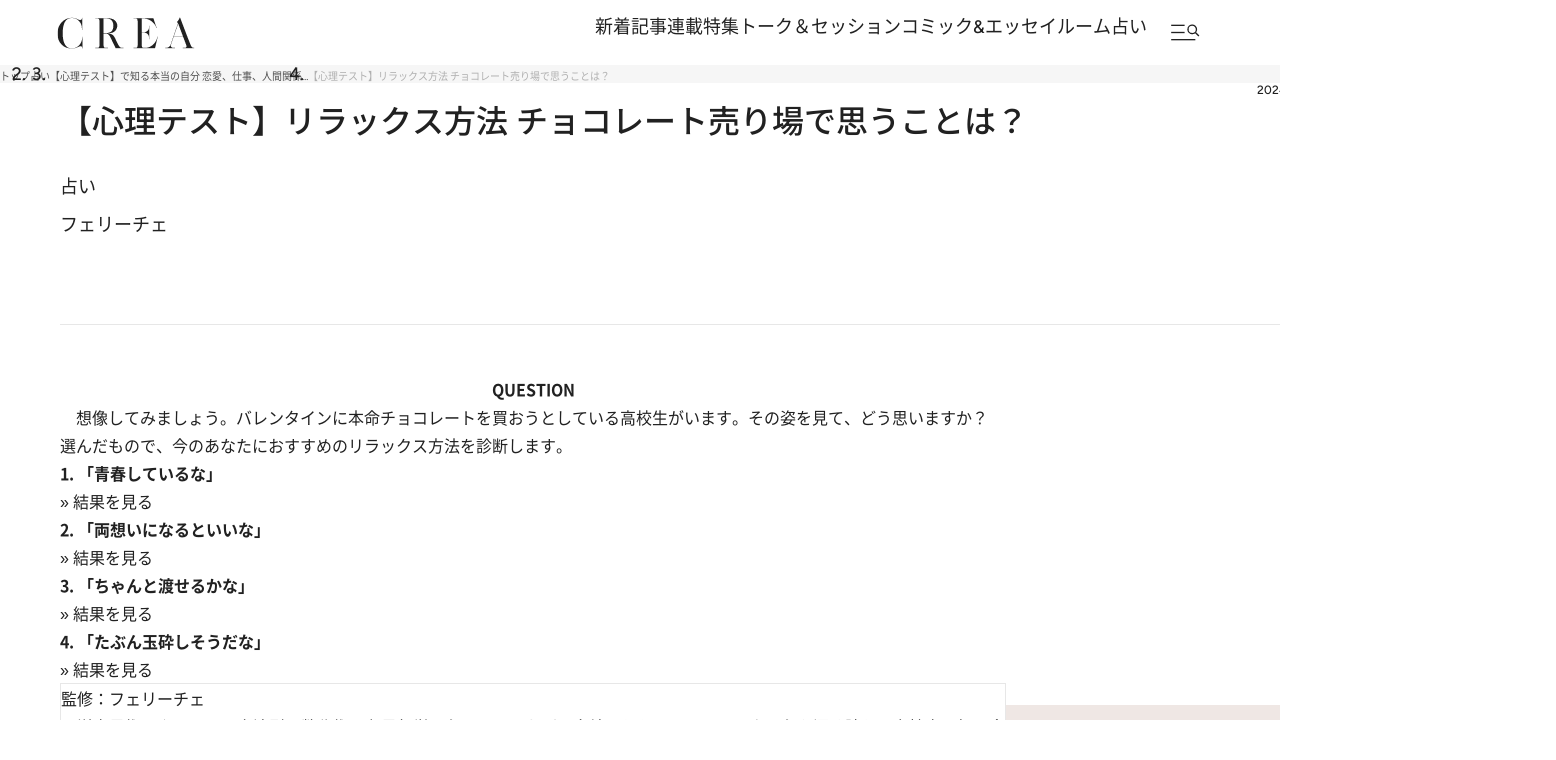

--- FILE ---
content_type: text/html; charset=utf-8
request_url: https://crea.bunshun.jp/articles/-/46561
body_size: 28691
content:


<!DOCTYPE html>
<html lang="ja" xmlns:og="http://ogp.me/ns#">

<head>
  <meta charset="UTF-8">
  <meta name="viewport" content="width=1366">

<title>【心理テスト】リラックス方法 チョコレート売り場で思うことは？</title>
<meta name="description" content="　想像してみましょう。バレンタインに本命チョコレートを買おうとしている高校生がいます。その姿を見て、どう思いますか？　選んだもので、今のあなたにおすすめのリラ…">
<meta property="fb:app_id" content="256346384217569" />
<meta property="og:locale" content="ja_JP" />
<meta property="og:site_name" content="CREA" />
<meta property="og:type" content="article" />
<meta property="og:url" content="https://crea.bunshun.jp/articles/-/46561" />
<meta property="og:title" content="【心理テスト】リラックス方法 チョコレート売り場で思うことは？" />
<meta property="og:image" content="https://crea.ismcdn.jp/mwimgs/0/8/1200wm/img_08b71f2b628c5f4c75465645fc9be3fc28730.jpg" />
<meta property="og:description" content="　想像してみましょう。バレンタインに本命チョコレートを買おうとしている高校生がいます。その姿を見て、どう思いますか？　選んだもので、今のあなたにおすすめのリラ…" />
<meta property="article:publisher" content="https://www.facebook.com/CREAwebmagazine" />
<meta name="author" content="フェリーチェ">
<meta name="twitter:card" content="summary_large_image" />
<meta name="twitter:site" content="@crea_web" />
<meta name="twitter:domain" content="crea.bunshun.jp" />
<meta name="p:domain_verify" content="55658f463b8291f36ce8dd1a559b24cc"/>
<meta name="robots" content="max-image-preview:large">

<meta name="msapplication-config" content="browserconfig.xml">
<link rel="shortcut icon" href="https://crea.ismcdn.jp/common/crea/images/favicon.ico">
<link rel="icon" href="https://crea.ismcdn.jp/common/crea/images/chrome-icon.png" sizes="192x192" />
<link rel="apple-touch-icon-precomposed" href="https://crea.ismcdn.jp/common/crea/images/apple-touch-icon.png" />
<link rel="alternate" type="application/rss+xml" title="CREA 新着RSS" href="https://crea.bunshun.jp/list/feed/rss-all">

<link rel="next" href="/articles/-/46561?page=2">


  <link rel="canonical" href="https://crea.bunshun.jp/articles/-/46561">

<link rel="preload" href="https://crea.ismcdn.jp/mwimgs/0/8/-/img_08b71f2b628c5f4c75465645fc9be3fc28730.jpg" as="image" imagesizes="640px" >

  <link rel="stylesheet" href="https://crea.ismcdn.jp/resources/crea/v1/css/base/reset.css?rd=202510211100">
  <link rel="stylesheet" href="https://crea.ismcdn.jp/resources/crea/v1/css/base/fonts.css?rd=202511141000">
  <link rel="stylesheet" href="https://crea.ismcdn.jp/resources/crea/v1/css/base/variables.css?rd=202512081530">
<link rel="stylesheet" href="https://crea.ismcdn.jp/resources/crea/v1/css/utilities/utility.css?rd=202510291000">
  <link rel="stylesheet" href="https://cdn.jsdelivr.net/npm/swiper@11/swiper-bundle.min.css" />

    <link rel="stylesheet" href="https://crea.ismcdn.jp/resources/crea/v1/pc/css/layout/header.css?rd=202511251730">
    <link rel="stylesheet" href="https://crea.ismcdn.jp/resources/crea/v1/pc/css/layout/footer.css?rd=202511251730">
    <link rel="stylesheet" href="https://crea.ismcdn.jp/resources/crea/v1/pc/css/components/module.css?rd=202601201130">
    <link rel="stylesheet" href="https://crea.ismcdn.jp/resources/crea/v1/pc/css/components/article-block.css?rd=202512161900">
    <link rel="stylesheet" href="https://crea.ismcdn.jp/resources/crea/v1/pc/css/layout/global.css?rd=202601061030">
    <link rel="stylesheet" href="https://crea.ismcdn.jp/resources/crea/v1/pc/css/layout/article.css?rd=202601201130">
    <link rel="stylesheet" href="https://crea.ismcdn.jp/resources/crea/v1/pc/css/layout/list.css?rd=202512241430">



    <script type="application/ld+json">
     {
      "@context": "https://schema.org",
      "@type": "BreadcrumbList",
      "itemListElement": [
        {"@type": "ListItem","position": 1,"name": "CREA WEBトップ","item": "https://crea.bunshun.jp/"},
        {"@type": "ListItem","position": 2,"name": "fortune","item": "https://crea.bunshun.jp/list/genre/fortune"},
        {"@type": "ListItem","position": 3,"name": "【心理テスト】で知る本当の自分 恋愛、仕事、人間関係…","item": "https://crea.bunshun.jp/category/psychology"},
        {"@type": "ListItem","position": 4,"name": "【心理テスト】リラックス方法 チョコレート売り場で思うことは？","item": "https://crea.bunshun.jp/articles/-/46561"}
        ]
     }
     </script>
     <script type="application/ld+json">
     {
        "@context": "https://schema.org",
        "@type": "Article",
        "headline": "【心理テスト】リラックス方法 チョコレート売り場で思うことは？",
        "datePublished": "2024-02-02T18:00:00+09:00",
        "dateModified": "2024-02-01T16:45:29+09:00",
        "mainEntityOfPage": "https://crea.bunshun.jp/articles/-/46561",
        "url":"https://crea.bunshun.jp/",
        "name":"crea.bunshun.jp",
        "alternateName":["CREA", "CREA WEB", "クレアウェブ"],
        "image": {
          "@type" : "ImageObject",
          "url" : "https://crea.ismcdn.jp/mwimgs/0/8/-/img_08b71f2b628c5f4c75465645fc9be3fc28730.jpg",
          "height" : "630",
           "width" : "1200"
        },
        "author": [{"@type":"Person","name":"フェリーチェ","url":"https://crea.bunshun.jp/list/author/5adeeb7a7765615924350000"}],
        "publisher":{
         "@type":"Organization",
         "name":"CREA WEB",
         "logo":{"@type":"ImageObject",
         "url":"https://crea.bunshun.jp/common/crea/images/CREA_logo_for_AMP.jpg",
         "width":"600",
         "height":"60"}
         }
      }
    </script>
  <!--
   * Copyright 2023 Google LLC
   *
   * Licensed under the Apache License, Version 2.0 (the "License");
   * you may not use this file except in compliance with the License.
   * You may obtain a copy of the License at
   *
   *      https://www.apache.org/licenses/LICENSE-2.0
   *
   * Unless required by applicable law or agreed to in writing, software
   * distributed under the License is distributed on an "AS IS" BASIS,
   * WITHOUT WARRANTIES OR CONDITIONS OF ANY KIND, either express or implied.
   * See the License for the specific language governing permissions and
   * limitations under the License.
   -->

  <!-- Tagsmith, v1.0.0 -->
  <script>
  (function(b,d){var e=[["test1",.05,.1],["test2",.15,.2],["test3",.25,.3],["test4",.35,.4],["test5",.45,.5],["test6",.533,.566,.599],["test7",.632,.665,.698],["test8",.732,.766,.8],["test9",.825,.85,.875,.9],["test10",.925,.95,.975,1]],g=function(){var c=parseFloat(localStorage.getItem("__tagsmith_ab_factor"));if(isNaN(c)||0>c||1<=c)c=Math.random(),localStorage.setItem("__tagsmith_ab_factor",c.toString());for(var a=0;a<e.length;a++)for(var k=e[a][0],f=1;f<e[a].length;f++)if(c<e[a][f])return k+"_"+
  (1===f?"con":"exp"+(f-1));return null}(),h={};b[d]=b[d]||{};b[d].userVariant=function(){return g};b[d].enable=function(c,a){if("all"===a)return!0;if(a.lastIndexOf("_con")+4===a.length||h[a])return!1;h[a]=c;return g===a};b[d].getLogger=function(c,a){return!1};b[d].__debug=function(){return{AB_CONF:e}};b.googletag=b.googletag||{cmd:[]};b.googletag.cmd.unshift(function(){g&&b.googletag.pubads().setTargeting("tagsmith_ab_variant",g)})})(window,"__tagsmith");
  </script>
  <!-- End Tagsmith -->
<script>
window.dataLayer = window.dataLayer || [];
window.dataLayer.push({
  'medium' : 'CREA WEB',
  'mode' : 'PC',
  'type' : 'article',
  'genre' : '占い',
  'category' : '【心理テスト】で知る本当の自分 恋愛、仕事、人間関係…',
  'author' : 'フェリーチェ',
  'feature' : '',
  'source' : '',
  'advertiser' : '',
  'pubMonth' : '2024/02',
  'pubDate' : '2024/02/02 18:00:00',
  'id' : '46561',
  'title' : '【心理テスト】リラックス方法  チョコレート売り場で思うことは？',
  'article-type' : '心理テスト',
  'article-ad' : 'no',
  'article-news' : 'no',
  'subgenre' : '占い',
  'keywords' : '',
  'article-group' : ''
});
</script>
<!-- Google Tag Manager -->
<script>(function(w,d,s,l,i){w[l]=w[l]||[];w[l].push({'gtm.start': new Date().getTime(),event:'gtm.js'});var f=d.getElementsByTagName(s)[0], j=d.createElement(s),dl=l!='dataLayer'?'&l='+l:'';j.async=true;j.src='//www.googletagmanager.com/gtm.js?id='+i+dl;f.parentNode.insertBefore(j,f);})(window,document,'script','dataLayer','GTM-5ZFBPG');</script>
<!-- End Google Tag Manager -->

<script src="https://ajax.googleapis.com/ajax/libs/jquery/3.6.0/jquery.min.js"></script>

<script type=""text/javascript"">
  window._taboola = window._taboola || [];
  _taboola.push({article:'auto'});
  !function (e, f, u, i) {
    if (!document.getElementById(i)){
      e.async = 1;
      e.src = u;
      e.id = i;
      f.parentNode.insertBefore(e, f);
    }
  }(document.createElement('script'),
  document.getElementsByTagName('script')[0],
  '//cdn.taboola.com/libtrc/creaweb/loader.js',
  'tb_loader_script');
  if(window.performance && typeof window.performance.mark == 'function')
    {window.performance.mark('tbl_ic');}
</script>
<script src="https://cdn.taboola.com/webpush/publishers/1840143/taboola-push-sdk.js"></script>

<script>
if(!location.hostname.match(/proxypy.org|printwhatyoulike.com|guidesites.appspot.com/)){
  var script = document.createElement("script");
  script.async = 1;
  script.src = "https://securepubads.g.doubleclick.net/tag/js/gpt.js";
  document.head.appendChild(script);
}
</script>

<script type="application/javascript" src="//anymind360.com/js/1650/ats.js"></script>

<script async src="https://pagead2.googlesyndication.com/pagead/js/adsbygoogle.js?client=ca-pub-6242898103865846" crossorigin="anonymous"></script>

<script>
  var googletag = googletag || {};
  googletag.cmd = googletag.cmd || [];
</script>

<script>
  googletag.cmd.push(function() {
    googletag.defineSlot('/58502704/crea/pc_header', [[970, 250], [728, 90], 'fluid', [1, 1], [970, 90]], 'div-gpt-ad-1594017200307-0').addService(googletag.pubads()).setCollapseEmptyDiv(true,true);
    googletag.defineSlot('/58502704/crea/pc_right_1st', [[1, 1], [300, 600], 'fluid', [300, 250]], 'div-gpt-ad-1594017373917-0').addService(googletag.pubads());
    googletag.defineSlot('/58502704/crea/pc_article_inarticle', [[1, 1], [300, 250], 'fluid', [728, 90], [480, 270], [640, 360]], 'div-gpt-ad-1594017956903-0').addService(googletag.pubads()).setCollapseEmptyDiv(true,true);
    googletag.defineSlot('/58502704/crea/pc_underarticle', [[728, 90], [1, 1], 'fluid'], 'div-gpt-ad-1594017740196-0').addService(googletag.pubads());

    googletag.pubads().enableSingleRequest();
    googletag.pubads().collapseEmptyDivs();
    if (!googletag.pubads().isInitialLoadDisabled()) {
      googletag.pubads().disableInitialLoad();
    }

    googletag.enableServices();
  });
</script>


<script>
  googletag.cmd.push(function() {
    var path_value = location.pathname.substr(0,40),target_value = "null";
    var host_value = location.hostname;
    if (document.referrer) {
      var ref_array=new Array();
      ref_array=document.referrer.split("/");
      target_value = ref_array[2];
    }

    googletag.pubads().setTargeting("reftarget",target_value)
        .setTargeting("pathtarget",path_value)
        .setTargeting("hostname",host_value)
        .setTargeting("mode","PC")
        .setTargeting("type","article")
        .setTargeting("genre","占い")
        .setTargeting("category","【心理テスト】で知る本当の自分 恋愛、仕事、人間関係…")
        .setTargeting("author","フェリーチェ")
        .setTargeting("feature","")
        .setTargeting("source","")
        .setTargeting("advertiser","")
        .setTargeting("pubMonth","2024/02")
        .setTargeting("pubDate","2024/02/02 18:00:00")
        .setTargeting("article-id","46561")
        .setTargeting("article-title","【心理テスト】リラックス方法  チョコレート売り場で思うことは？")
        .setTargeting("article-type","心理テスト")
        .setTargeting("article-ad","no")
        .setTargeting("article-news","no")
        .setTargeting("subgenre","占い")
        .setTargeting("keywords","")
        .setTargeting("article-group","");
  });
</script>

<script type="text/javascript" src="/op/analytics.js?domain=bunshun.jp"></script>
<script>
  googletag.cmd.push(function() {
    googletag.pubads().setPublisherProvidedId(('; ' + document.cookie).split('; ' + 'ismuc' + '=').pop().split(';').shift());
  });
</script>

</head>
  <body id="temp-19-article-psychology">
<!-- Google Tag Manager (noscript) -->
<noscript><iframe src="https://www.googletagmanager.com/ns.html?id=GTM-5ZFBPG" height="0" width="0" style="display:none;visibility:hidden"></iframe></noscript>
<!-- End Google Tag Manager (noscript) -->


    <!-- #wrapper -->
    <div id="wrapper">

      <!-- #header -->
<header id="header" class="header">

  <div class="header__fixed">
    <div class="header__fixed-inner">
      <a class="header__logo" href="/">
        <img src="https://crea.ismcdn.jp/common/crea/images/v1/logo/crea.svg" alt="CREA" width="140" height="32">
      </a>

      <nav class="header__nav">
        <ul class="header__nav-links">
          <li><a href="/list/latest">新着記事</a></li>
          <li><a href="/list/column">連載</a></li>
          <li><a href="/list/matome">特集</a></li>
          <li><a href="/list/talk-session">トーク＆セッション</a></li>
          <li><a href="/list/comic-essay">コミック&エッセイルーム</a></li>
          <li><a href="/list/genre/fortune">占い</a></li>
        </ul>

        <button type="button" class="header__nav-search js-header-menu-open js-header-fixed" aria-label="メニューを開く">
          <img class="header__menu-icon" src="https://crea.ismcdn.jp/common/crea/images/v1/icon/header_menu_search.svg" alt="" width="31" height="17">
        </button>
      </nav>
    </div>
  </div>

<div id="header-menu" class="header__menu js-header-menu">
  <div class="header__menu-content js-header-menu-content">
    <div class="header__menu-content-inner">

      <div class="header__menu-head">
        <div class="header__menu-logo"><img src="https://crea.ismcdn.jp/common/crea/images/v1/logo/crea.svg" alt="CREA" width="229" height="53">
        </div>

        <button
          class="header__menu-close js-header-menu-close"
          type="button"
          aria-label="メニューを閉じる"
        ></button>
      </div><!-- .header__menu-head -->

      <div class="header__menu-navs">
        <div class="header__menu-nav">
          <div class="header__menu-nav-item">
            <p class="header__menu-nav-heading">新着記事</p>

            <ul class="header__menu-nav-links">
              <li><a href="/list/latest">すべての新着記事</a></li>
              <li><a href="/list/latest/gift">贈りもの</a></li>
              <li><a href="/list/latest/trip">旅＆お出かけ</a></li>
              <li><a href="/list/latest/gourmet">グルメ</a></li>
              <li><a href="/list/latest/culture">カルチャー</a></li>
              <li><a href="/list/latest/lifestyle">ライフスタイル</a></li>
              <li><a href="/list/latest/beauty">ビューティ＆ヘルス</a></li>
              <li><a href="/list/latest/fashion">ファッション</a></li>
            </ul>
        
            <ul class="header__menu-nav-links header__menu-nav-links--other">
              <li><a href="/list/ranking">ランキング</a></li>
              <li><a href="/list/monthly">アーカイブ</a></li>
              <li><a href="/list/crea-feature">フィーチャー</a></li>
              <li><a href="/list/creas-choice">CREA'S CHOICE</a></li>
              <li><a href="/ud/pressrelease">TOPICS</a></li>
              <li><a href="/list/information">CREAからのお知らせ</a></li>
            </ul>
          </div>
          <div class="header__menu-nav-item">
            <p class="header__menu-nav-heading">連載</p>

            <ul class="header__menu-nav-links">
              <li><a href="/list/column">連載TOP</a></li>
              <li><a href="/list/taiwan-burabura">台湾ぶらぶら食べ歩き</a></li>
              <li><a href="/list/taiwan-souvenir">片倉真理のときめく台湾土産</a></li>
              <li><a href="/list/risa-shopping">ハワイ賢者 リサのお気に入りリスト</a></li>
              <li><a href="/list/maya-hawaii">工藤まやのおもてなしハワイ</a></li>
              <li><a href="/list/hotel-news-crea">至福のホテル最新ニュース</a></li>
              <li><a href="/list/sodayoko">そおだよおこの関西おいしい、おやつ紀行</a></li>
              <li><a href="/list/medicinal-cooking-recipe">さとうあいの薬膳レシピ</a></li>
              <li><a href="/list/tableware">うつわのある暮らし</a></li>
              <li><a href="/list/editors-best">ビューティいいもの集め EDITORS' BEST</a></li>
              <li><a href="/list/petit-price">大人がうっとり♡ 優秀プチプラコスメ</a></li>
              <li><a href="/list/beauty-rescue">増本紀子のビューティレスキュー</a></li>
            </ul>
        
          </div>
          <div class="header__menu-nav-item">
            <p class="header__menu-nav-heading">特集</p>

            <ul class="header__menu-nav-links">
              <li><a href="/list/matome">特集TOP</a></li>
              <li><a href="/list/matome/crea2026winter-gift">CREA 2026年冬号 <br />
贈りものバイブル</a></li>
              <li><a href="/list/matome/crea2025autumn-sexuality">CREA 2025年秋号 <br />
誰にも聞けない、からだと性の話。</a></li>
              <li><a href="/list/matome/crea2025summer-life">CREA 2025年夏号 <br />
1冊まるごと人生相談</a></li>
              <li><a href="/list/matome/crea2025spring-korea">CREA 2025年春号 <br />
韓国のすべてが知りたくて。</a></li>
              <li><a href="/list/matome/crea2025winter-gift">CREA 2025年冬号 <br />
贈りものバイブル</a></li>
              <li><a href="/list/matome/crea2024autumn-onsen">CREA 2024年秋号 <br />
楽しいひとり温泉。</a></li>
              <li><a href="/list/matome/crea2024summer-cat">CREA 2024年夏号 <br />
猫のいる毎日は。</a></li>
              <li><a href="/list/matome/crea2024spring-taiwan">CREA 2024年春号 <br />
行かなくちゃ、台湾</a></li>
              <li><a href="/list/matome/crea2024winter-gift">CREA 2024年冬号 <br />
贈りものバイブル</a></li>
              <li><a href="/list/matome/crea2023autumn-kyoto">CREA 2023年秋号 <br />
偏愛の京都</a></li>
            </ul>
        
          </div>
          <div class="header__menu-nav-item">
            <p class="header__menu-nav-heading">トーク＆セッション</p>

            <ul class="header__menu-nav-links">
              <li><a href="/list/talk-session">トーク&セッションTOP</a></li>
              <li><a href="/list/kininaru-favorite">気になる人のあの本、あの曲、あの味</a></li>
              <li><a href="/list/202506_asano-chikada">浅野順子×近田春夫対談</a></li>
              <li><a href="/list/202307_matsumoto-takashi">松本隆と歩くぼくの風街</a></li>
              <li><a href="/list/matome/crea2025summer-overthesun">OVER THE SUNのお悩み相談室</a></li>
            </ul>
        
          </div>
          <div class="header__menu-nav-item">
            <p class="header__menu-nav-heading">コミック＆エッセイルーム</p>

            <ul class="header__menu-nav-links">
              <li><a href="/list/comic-essay">コミック＆エッセイルームTOP</a></li>
              <li><a href="/list/awa-ito-essay">伊藤亜和「魔女になりたい」</a></li>
              <li><a href="/list/diaries-essay">読み切りエッセイ「DIARIES」</a></li>
              <li><a href="/list/tobidase-tsudui">とびだせ！つづ井さん</a></li>
              <li><a href="/list/junishi-asobi">十二支のあそび帖</a></li>
              <li><a href="/list/talk-time-essay">インタビュー「TALK TIME」</a></li>
              <li><a href="/list/chihaya-akane-essay">あまくて、にがい、ばくばく</a></li>
              <li><a href="/list/skirt-sawabe-essay">スカート澤部渡のカルチャーエッセイ アンダーカレントを訪ねて</a></li>
              <li><a href="/list/yururi-hitoritabi">ゆるり より道ひとり旅</a></li>
            </ul>
        
          </div>
          <div class="header__menu-nav-item">
            <p class="header__menu-nav-heading">占い</p>

            <ul class="header__menu-nav-links">
              <li><a href="/list/genre/fortune">占いTOP</a></li>
              <li><a href="/list/fortune-stars">岡本翔子の星占い</a></li>
              <li><a href="/list/horoscope">流光七奈の12星座占い</a></li>
              <li><a href="/list/fortune-week">ANNA.の今週の12星座占い</a></li>
              <li><a href="/list/fortune-taiwan">台湾発 神鳥さん占い</a></li>
              <li><a href="/list/fortune-sanmeigaku">東京ケイ子の算命学</a></li>
              <li><a href="/list/mooncalendar">日めくりムーンカレンダー</a></li>
              <li><a href="/list/feature/crea202009-moonbook2021">満月・新月の日にするべきこと</a></li>
            </ul>
        
          </div>

          <div class="header__menu-nav-side">
            <div class="header__menu-nav-item">
              <p class="header__menu-nav-heading">雑誌・書籍</p>
            
              <ul class="header__menu-nav-links">
                <li><a href="/list/crea-magazines">最新号・バックナンバー</a></li>
                <li><a href="/list/crea-books">CREA BOOK 【PR】</a></li>
              </ul>
            </div>
            <div class="header__menu-nav-item">
              <p class="header__menu-nav-heading">著者・ピープル</p>
            
              <ul class="header__menu-nav-links">
                <li><a href="/list/people">ピープル</a></li>
                <li><a href="/list/author/">著者</a></li>
              </ul>
            </div>
            <div class="header__menu-nav-item">
              <p class="header__menu-nav-heading">CREA アンバサダー</p>
            
              <ul class="header__menu-nav-links">
                <li><a href="/list/crea-ambassador/members">メンバープロフィール</a></li>
                <li><a href="/list/matome/ambassador">活動一覧</a></li>
              </ul>
            </div>
          </div><!-- .header__menu-nav-side -->
        </div>
      </div><!-- .header__menu-navs -->

      <div class="header__menu-side">
        <form class="header__menu-form" action="/list/search" method="get" target="_top">
          <input class="header__menu-input" type="text" name="fulltext" placeholder="検索キーワードを入力">
          <input class="header__menu-submit" type="submit">
        </form><!-- .header__menu-form -->

        <div class="header__menu-latest-issue">
          <div class="header__menu-latest-inner">
            <div class="header__menu-latest-media">
              <p class="header__menu-latest-heading">CREA 最新号</p>

              <a href="https://crea.bunshun.jp/articles/-/56159" class="header__menu-latest-link">
                <img src="https://crea.ismcdn.jp/mwimgs/a/2/-/img_a2cb84a77f0c99b3e93248128a125f7b768205.jpg" alt="" width="1000" height="1280" loading="lazy">
              </a>

              <p class="header__menu-latest-text"><span>CREA 2026年冬号</span>贈りものバイブル</p>
            </div>

            <div class="header__menu-latest-sub-link">
              <a href="/list/crea-magazines">最新号・バックナンバー</a>
            </div>
          </div>
        </div><!-- .header__menu-latest-issue -->

        <ul class="header__menu-spacial-link">
          <li>
            <a href="/list/creaweb-traveller">
              <img src="https://crea.ismcdn.jp/common/crea/images/v1_1/icon/ico_header_traveler.svg" alt="CREA Traveller" width="94" height="37">
            </a>
          </li>
          <li>
            <a href="/feature/crea-47prefectures">
              <img src="https://crea.ismcdn.jp/common/crea/images/v1_1/icon/ico_header_47portal.svg" alt="47 Portal" width="35" height="37">
            </a>
          </li>
          <li class="header__menu-spacial-list--full">
            <a href="/list/comic-essay">
              <img src="https://crea.ismcdn.jp/common/crea/images/v1_1/icon/ico_header_comic.png" alt="コミック&エッセイルーム" width="209" height="60">
            </a>
          </li>
        </ul><!-- .header__special-link -->

        <div class="header__menu-sns">
          <p class="header__menu-sns-heading">follow us</p>

          <ul class="header__menu-sns-list">
            <li class="header__menu-sns-item">
              <a href="https://x.com/crea_web">
                <img
                  src="https://crea.ismcdn.jp/common/crea/images/v1/icon//x_black.svg"
                  alt="x"
                  width="22px"
                  height="24px"
                  style="--width: 22px; --height: 24px;"
                  loading="lazy"
                >
              </a>
            </li>
            <li class="header__menu-sns-item">
              <a href="https://www.instagram.com/crea_magazine/">
                <img
                  src="https://crea.ismcdn.jp/common/crea/images/v1/icon//instagram_black.svg"
                  alt="instagram"
                  width="24px"
                  height="24px"
                  style="--width: 24px; --height: 24px;"
                  loading="lazy"
                >
              </a>
            </li>
            <li class="header__menu-sns-item">
              <a href="https://www.threads.com/@crea_magazine">
                <img
                  src="https://crea.ismcdn.jp/common/crea/images/v1/icon//threads_black.svg"
                  alt="Threads"
                  width="21px"
                  height="24px"
                  style="--width: 21px; --height: 24px;"
                  loading="lazy"
                >
              </a>
            </li>
            <li class="header__menu-sns-item">
              <a href="https://www.facebook.com/CREAwebmagazine">
                <img
                  src="https://crea.ismcdn.jp/common/crea/images/v1/icon//facebook_black.svg"
                  alt="Facebook"
                  width="24px"
                  height="23px"
                  style="--width: 24px; --height: 23px;"
                  loading="lazy"
                >
              </a>
            </li>
            <li class="header__menu-sns-item">
              <a href="https://line.me/R/ti/p/@oa-creatopics?from=page&openQrModal=true&searchId=oa-creatopics">
                <img
                  src="https://crea.ismcdn.jp/common/crea/images/v1/icon//line_black.svg"
                  alt="LINE"
                  width="24px"
                  height="23px"
                  style="--width: 24px; --height: 23px;"
                  loading="lazy"
                >
              </a>
            </li>
            <li class="header__menu-sns-item">
              <a href="https://www.youtube.com/channel/UCffZGrWOgS2w0sdx0kaELzA">
                <img
                  src="https://crea.ismcdn.jp/common/crea/images/v1/icon//youtube_black.svg"
                  alt="YouTube"
                  width="24px"
                  height="17px"
                  style="--width: 24px; --height: 17px;"
                  loading="lazy"
                >
              </a>
            </li>
            <li class="header__menu-sns-item">
              <a href="https://jp.pinterest.com/crea_web/">
                <img
                  src="https://crea.ismcdn.jp/common/crea/images/v1/icon//pinterest_black.svg"
                  alt="Pinterest"
                  width="24px"
                  height="24px"
                  style="--width: 24px; --height: 24px;"
                  loading="lazy"
                >
              </a>
            </li>
          </ul>
        </div><!-- .header__menu-sns -->

      </div><!-- .header__menu-side -->
    </div><!-- .header__menu-content-inner -->

    <div class="header__menu-mailmag">
      <div class="header__menu-mailmag-inner">
        <p class="header__menu-mailmag-title">CREA MAIL MAGAZINE</p>

        <p class="header__menu-mailmag-text">CREAメールマガジンでは、編集部選りすぐりの読者プレゼントやアンケートの募集、最新号の特集など、お得な情報をお届けします。</p>

        <a href="https://form.bunshun.jp/webapp/form/11761_jkr_126/index.do" class="header__menu-mailmag-link" target="_blank">メールマガジン登録</a>

        <a href="/list/present" class="header__menu-mailmag-special-link">プレゼント一覧</a>
      </div>
    </div><!-- .header__menu-mailmag -->

  </div><!-- .header__menu-content -->
</div>
</header>


<nav class="breadcrumbs-list-outer">
  <ol class="breadcrumbs-list flex" itemscope itemtype="https://schema.org/BreadcrumbList">
    <li itemprop="itemListElement" itemscope itemtype="https://schema.org/ListItem">
      <a itemprop="item" href="/"><span itemprop="name">トップ</span></a>
      <meta itemprop="position" content="1">
    </li>
    <li itemprop="itemListElement" itemscope itemtype="https://schema.org/ListItem">
      <a itemprop="item" href="/list//genre/fortune"><span itemprop="name">占い</span></a>
      <meta itemprop="position" content="2">
    </li>
    <li itemprop="itemListElement" itemscope itemtype="https://schema.org/ListItem">
      <a itemprop="item" href="/category/psychology"><span itemprop="name">【心理テスト】で知る本当の自分 恋愛、仕事、人間関係…</span></a>
      <meta itemprop="position" content="3">
    </li>
    <li itemprop="itemListElement" itemscope itemtype="https://schema.org/ListItem">
      <span itemprop="name">【心理テスト】リラックス方法 チョコレート売り場で思うことは？</span>
      <meta itemprop="position" content="4">
    </li>
  </ol>
</nav>
      <!-- /#header -->

<div style="text-align:center">
<!-- /58502704/crea/pc_header -->
<div style="text-align:center" id='div-gpt-ad-1594017200307-0'>
  <script>
    googletag.cmd.push(function() { googletag.display('div-gpt-ad-1594017200307-0'); });
  </script>
</div>
</div>

    <!-- #content -->
      <main id="content">

        <div class="content__inner">
<div class="article-head google-anno-skip"><!-- #################### Promoted表記がある場合はクラス「promoted」を付与 #################### -->

  <div class="article-head__top">

    <p class="article-head__date">2024.2.2</p>
  </div>

  <h1 class="article-head__title">【心理テスト】リラックス方法  チョコレート売り場で思うことは？</h1>


  

  <div class="article-head__labels">
    <div class="article-head__genres">
        <a href="/list/latest/fortune">占い</a>
    </div>

  </div>

  <div class="article-head__author">
    <span class="author"> <span class="icon-author" style="background-image:url(/common/images/author/photo_base.jpg);"></span> <a class="abClick ga_tracking" data-track-category="Article AuthorClick" data-track-action="click" href="/list/author/5adeeb7a7765615924350000">フェリーチェ</a> </span>
    <!-- <div class="article-list__icon-list">
      
    </div> -->
  </div>



  <div class="article-head__fortune">

  </div>

</div>        </div>

        <div class="content__col">
          <div class="content__left">

            <article class="article-body psychology">

              <h2 class="align-center">QUESTION</h2>

<p>　想像してみましょう。バレンタインに本命チョコレートを買おうとしている高校生がいます。その姿を見て、どう思いますか？　選んだもので、今のあなたにおすすめのリラックス方法を診断します。</p>

<p><strong>1. 「青春しているな」</strong></p>

<p><a class="noprovide" href="?page=2">&raquo;&nbsp;結果を見る</a></p>

<p><strong>2. 「両想いになるといいな」</strong></p>

<p><a class="noprovide" href="?page=3">&raquo;&nbsp;結果を見る</a></p>

<p><strong>3.&nbsp;「ちゃんと渡せるかな」</strong></p>

<p><a class="noprovide" href="?page=4">&raquo;&nbsp;結果を見る</a></p>

<p><strong>4. 「たぶん玉砕しそうだな」</strong></p>

<p><a class="noprovide" href="?page=5">&raquo;&nbsp;結果を見る</a></p>

<div class="box-normal clearfix">
<p class="box-title">監修：フェリーチェ</p>

<p>西洋占星術、タロット、血液型、数秘術、九星気学、心理テストなど、多岐にわたるジャンルで人の心を深く読む、女性占い師。会社員時代の同僚や友人への占い・心理鑑定が好評で、占い師に転身。今では特に恋愛関係や対人の占いを中心に活躍中。分かりやすい表現やおすすめポイントの提案で、多くの顧客に支持されています。</p>
</div>


<div class="module-pagination">
  <ul>
    <li class="active"><a href="/articles/-/46561">1</a></li>
    <li><a href="/articles/-/46561?page=2">2</a></li>
    <li><a href="/articles/-/46561?page=3">3</a></li>
    <li><a href="/articles/-/46561?page=4">4</a></li>
    <li><a href="/articles/-/46561?page=5">5</a></li>
  </ul>
</div>
<div class="link-button author"><a href="/list/author/5adeeb7a7765615924350000">フェリーチェの記事一覧</a></div>
            </article>
<div class="ad-banner -pc_underarticle">
 <!-- /58502704/crea/pc_underarticle -->
<div id='div-gpt-ad-1594017740196-0'>
  <script>
    googletag.cmd.push(function() { googletag.display('div-gpt-ad-1594017740196-0'); });
  </script>
</div>
</div>
<div class="module-sns-share">
  <p class="module-sns-share__title">Share</p>

  <ul class="module-sns-share__list">
    <li class="module-sns-share__item twitter">
      <a class="module-sns-share__link" href="https://twitter.com/intent/tweet?url=https://crea.bunshun.jp/articles/-/46561&amp;text=%E3%80%90%E5%BF%83%E7%90%86%E3%83%86%E3%82%B9%E3%83%88%E3%80%91%E3%83%AA%E3%83%A9%E3%83%83%E3%82%AF%E3%82%B9%E6%96%B9%E6%B3%95%20%E3%83%81%E3%83%A7%E3%82%B3%E3%83%AC%E3%83%BC%E3%83%88%E5%A3%B2%E3%82%8A%E5%A0%B4%E3%81%A7%E6%80%9D%E3%81%86%E3%81%93%E3%81%A8%E3%81%AF%EF%BC%9F&amp;via=crea_web" target="_blank" rel="noopener">
        <img
          class="module-sns-share__image"
          src="https://crea.ismcdn.jp/common/crea/images/v1_1/icon/ico_x.svg"
          alt="X"
          width="19"
          height="17"
          loading="lazy"
          style="--width: 19px; --height: 17px;"
        >
      </a>
    </li>
    <li class="module-sns-share__item facebook">
      <a class="module-sns-share__link" href="https://www.facebook.com/sharer/sharer.php?u=https://crea.bunshun.jp/articles/-/46561" target="_blank" rel="noopener">
        <img
          class="module-sns-share__image"
          src="https://crea.ismcdn.jp/common/crea/images/v1_1/icon/ico_facebook.svg"
          alt="facebook"
          width="21"
          height="21"
          loading="lazy"
          style="--width: 21px; --height: 21px;"
        >
      </a>
    </li>
    <li class="module-sns-share__item hatena">
      <a class="module-sns-share__link" href="https://b.hatena.ne.jp/entry/https://crea.bunshun.jp/articles/-/46561" target="_blank" rel="noopener">
        <img
          class="module-sns-share__image"
          src="https://crea.ismcdn.jp/common/crea/images/v1_1/icon/ico_b.svg"
          alt="hatena"
          width="21"
          height="21"
          loading="lazy"
          style="--width: 21px; --height: 21px;"
        >
      </a>
    </li>
    <li class="module-sns-share__item pinterest">
      <a class="module-sns-share__link" href="https://jp.pinterest.com/pin/create/button/?url=https://crea.bunshun.jp/articles/-/46561" target="_blank" rel="noopener" data-pin-do="buttonBookmark" data-pin-tall="true" data-pin-round="true" data-pin-save="false" data-pin-custom="true">
        <img
          class="module-sns-share__image"
          src="https://crea.ismcdn.jp/common/crea/images/v1_1/icon/ico_pinterest.svg"
          alt="pinterest"
          width="21"
          height="21"
          loading="lazy"
          style="--width: 21px; --height: 21px;"
        >
      </a>
    </li>
    <li class="module-sns-share__item line">
      <a class="module-sns-share__link" href="https://page.line.me/?accountId=crea" target="_blank" rel="noopener">
        <img
          class="module-sns-share__image"
          src="https://crea.ismcdn.jp/common/crea/images/v1_1/icon/ico_line.svg"
          alt="LINE"
          width="21"
          height="20"
          loading="lazy"
          style="--width: 21px; --height: 20px;"
        >
      </a>
    </li>
    <li class="module-sns-share__item note">
      <a class="module-sns-share__link" href="https://note.com/intent/post?url=https://crea.bunshun.jp/articles/-/46561&hashtags=CREAWEB" target="_blank" rel="noopener">
        <img
          class="module-sns-share__image"
          src="https://crea.ismcdn.jp/common/crea/images/v1_1/icon/ico_note_2.svg"
          alt="note"
          width="15"
          height="15"
          loading="lazy"
          style="--width: 15px; --height: 15px;"
        >
      </a>
    </li>

  <li class="module-sns-share__item copy">
    <a class="module-sns-share__link" id="copy-btn" data-clipboard-text="【心理テスト】リラックス方法 チョコレート売り場で思うことは？ https://crea.bunshun.jp/articles/-/46561" href="javascript:void(0)">
      <img
        class="module-sns-share__image"
        src="https://crea.ismcdn.jp/common/crea/images/v1_1/icon/ico_copy.svg"
        alt="copy"
        width="19"
        height="19"
        loading="lazy"
        style="--width: 19px; --height: 19px;"
      >
    </a><span id="copy-result"></span>
  </li>
  </ul>
</div>
<script>
$(function(){
  const clipboard = new Clipboard('#copy-btn');
  clipboard.on('success', function(e) {
    //コピー成功時
    $("#copy-result").text('ページタイトルとURLがコピーされました。').fadeIn();
    setTimeout(function(){$("#copy-result").fadeOut();},3000);
  });
  clipboard.on('error', function(e) {
    //エラー時
    $("#copy-result").text('コピー機能に対応していません').fadeIn();
    setTimeout(function(){$("#copy-result").fadeOut();},3000);
  });
})
</script>

          </div><!-- /content__left -->
          <div class="content__right">

<aside class="content__aside">
  <div class="content__aside-inner">
    <div class="content__aside-top">

<div class="ad-banner -pc_right_1st">
<!-- /58502704/crea/pc_right_1st -->
<div id='div-gpt-ad-1594017373917-0'>
  <script>
    googletag.cmd.push(function() { googletag.display('div-gpt-ad-1594017373917-0'); });
  </script>
</div>
</div>


<section class="member-and-present --side">
  <div class="member-and-present__inner">
    <div class="member-and-present__item">
      <div class="headline-wrap">
        <div class="headline-sub">
          <h2>FOR CREA WEB MEMBERS<span>会員限定プレゼント</span></h2>
        </div>
        <p class="member-and-present__text">「CREA WEB MEMBER」に登録すると、会員限定のスペシャルなプレゼントへの応募、最新の情報が届くメールマガジンの受信など、数々のオリジナル特典を享受することができます。現在、新規メンバーを募集中ですので、この機会に、ぜひご登録ください。</p>
        <a class="member-and-present__btn" href="https://form.bunshun.jp/webapp/form/11761_jkr_120/index.do" target="_blank">新規メンバー登録</a>
      </div>
    </div>
    <div class="member-and-present__item">
        <div class="article-list article-list--3column">
            <div class="article-list__item">
              <article class="article article--bg">
                <a class="article__link" href="/articles/-/57082">
                 <div class="article__box lazyload" data-bg="https://crea.ismcdn.jp/mwimgs/f/8/460wm/img_f85a52bbb7847848e1d2f0c2c7ac9e9530387.jpg">
                    
                    <div class="article__content">
                      <h3 class="article__title article__title--truncate">貝印のパイブレンダ―を3名様にプレゼント</h3>
                      <div class="member-present">
  <span class="member">MEMBER</span>

</div>

                    </div>
                  </div>
                </a>
              </article>
           </div>
            <div class="article-list__item">
              <article class="article article--bg">
                <a class="article__link" href="/articles/-/56981">
                 <div class="article__box lazyload" data-bg="https://crea.ismcdn.jp/mwimgs/0/3/460wm/img_036543830d0c5c4d631f14980b53ac2977869.jpg">
                    
                    <div class="article__content">
                      <h3 class="article__title article__title--truncate">シャボン玉石けんから「シャボン玉 素肌化粧水 30回分」を2名様にプレゼント</h3>
                      <div class="member-present">
  <span class="member">MEMBER</span>

</div>

                    </div>
                  </div>
                </a>
              </article>
           </div>
            <div class="article-list__item">
              <article class="article article--bg">
                <a class="article__link" href="/articles/-/56833">
                 <div class="article__box lazyload" data-bg="https://crea.ismcdn.jp/mwimgs/a/e/460wm/img_ae57e1564e9a7657a1081e5a6c863ec689227.jpg">
                    
                    <div class="article__content">
                      <h3 class="article__title article__title--truncate">山田養蜂場の「RJメルティクリームシートマスク」を3名様にプレゼント</h3>
                      <div class="member-present">
  <span class="member">MEMBER</span>

</div>

                    </div>
                  </div>
                </a>
              </article>
           </div>
        </div>
    </div>
    <div class="member-and-present__link"><a href="/list/present">プレゼント一覧</a></div>
  </div>
</section>
  <div class="ad-banner -pc_right_2nd">
   
  </div>

    </div>

    <div class="sticky-space"></div>
  </div>

</aside>
          </div><!-- /content__right -->
        </div><!-- /content__col -->



  <section class="module-related">
  <div class="module-related__inner">
    <div class="headline">
      <h2>RELATED POSTS<span>関連記事</span></h2>
    </div>
    <div class="article-list article-list--2column">
      <div class="article-list__item">
        <article class="article article--maskbg-2column">
          <a class="article__link ga_tracking" data-track-category="Article RelatedPostsClick" data-track-action="click" href="/list/psychology">
           <div class="article__box lazyload" data-bg="https://crea.ismcdn.jp/mwimgs/0/8/448w/img_08b71f2b628c5f4c75465645fc9be3fc28730.jpg">
              <div class="article__imgwrap">
                <div class="article-list__img lazyload" data-bg="https://crea.ismcdn.jp/mwimgs/0/8/448w/img_08b71f2b628c5f4c75465645fc9be3fc28730.jpg"></div>
                <div class="article__time"><time datetime="2025-09-28T18:00:00+09:00">2025.9.28</time></div>
              </div>
              <div class="article__content">
                <h3 class="article__title article__title--truncate-3">【心理テスト100本】で知る本当の自分 恋愛、仕事、人間関係…</h3>
                  <ul class="article__genre">
                    <li><span>占い</span></li>
                  </ul>
              </div>
            </div>
          </a>
        </article>
      </div>
      <div class="article-list__item">
        <article class="article article--maskbg-2column">
          <a class="article__link ga_tracking" data-track-category="Article RelatedPostsClick" data-track-action="click" href="/list/matome/horoscope-overview-2023">
           <div class="article__box lazyload" data-bg="https://crea.ismcdn.jp/mwimgs/4/1/448w/img_4106a9d720df20338c9f968363837ecc275824.jpg">
              <div class="article__imgwrap">
                <div class="article-list__img lazyload" data-bg="https://crea.ismcdn.jp/mwimgs/4/1/448w/img_4106a9d720df20338c9f968363837ecc275824.jpg"></div>
                <div class="article__time"><time datetime="2022-12-14T17:55:00+09:00">2022.12.14</time></div>
              </div>
              <div class="article__content">
                <h3 class="article__title article__title--truncate-3">【2023年の年間占い】“視える占い師”流光七奈の12星座占い</h3>
                  <ul class="article__genre">
                    <li><span>占い</span></li>
                  </ul>
              </div>
            </div>
          </a>
        </article>
      </div>
      <div class="article-list__item">
        <article class="article article--maskbg-2column">
          <a class="article__link ga_tracking" data-track-category="Article RelatedPostsClick" data-track-action="click" href="/list/fortune-stars">
           <div class="article__box lazyload" data-bg="https://crea.ismcdn.jp/mwimgs/3/7/448w/img_37171a99e6288973a46670429a064965212028.jpg">
              <div class="article__imgwrap">
                <div class="article-list__img lazyload" data-bg="https://crea.ismcdn.jp/mwimgs/3/7/448w/img_37171a99e6288973a46670429a064965212028.jpg"></div>
                <div class="article__time"><time datetime="2026-01-12T18:00:00+09:00">2026.1.12</time></div>
              </div>
              <div class="article__content">
                <h3 class="article__title article__title--truncate-3">【今月のあなたの運勢は？】心理占星学研究家 岡本翔子の星占い</h3>
                  <ul class="article__genre">
                    <li><span>占い</span></li>
                  </ul>
              </div>
            </div>
          </a>
        </article>
      </div>
      <div class="article-list__item">
        <article class="article article--maskbg-2column">
          <a class="article__link ga_tracking" data-track-category="Article RelatedPostsClick" data-track-action="click" href="/list/horoscope-amour">
           <div class="article__box lazyload" data-bg="https://crea.ismcdn.jp/mwimgs/1/7/448w/img_17e53a1623dd70df926770181415d36f115308.jpg">
              <div class="article__imgwrap">
                <div class="article-list__img lazyload" data-bg="https://crea.ismcdn.jp/mwimgs/1/7/448w/img_17e53a1623dd70df926770181415d36f115308.jpg"></div>
                <div class="article__time"><time datetime="2024-06-15T18:00:00+09:00">2024.6.15</time></div>
              </div>
              <div class="article__content">
                <h3 class="article__title article__title--truncate-3">【あなたの恋愛運は？】JINMUのアムール占星術 愛とエロスのジンムリズム</h3>
                  <ul class="article__genre">
                    <li><span>占い</span></li>
                  </ul>
              </div>
            </div>
          </a>
        </article>
      </div>
    </div>
  </div>
  </section>

<section class="module-feature">
<div class="headline-wrap">
  <div class="headline">
    <h2>FEATURE<span>フィーチャー記事</span></h2>
      <a class="headline__link" href="/list/crea-feature">フィーチャー記事一覧</a>
  </div>
</div>

<!-- Swiperコンテナ -->
<div class="feature-swiper">
  <div class="article-list article-list--vertical swiper-wrapper">
    <div class="article-list__item swiper-slide">
      <article class="article promoted">
        <a href="/articles/-/56946" class="article__link ga_tracking" data-track-category="Article FeatureClick" data-track-action="click" target="_blank" rel="noopener noreferrer">
          <div class="article__box">
            <div class="article__imgwrap">
              <div class="article__img lazyload" data-bg="https://crea.ismcdn.jp/mwimgs/3/e/560wm/img_3e003c380ed4b5b6143148204de5ce87411637.jpg"></div>
            </div>
            <div class="article__content">
              <h3 class="article__title article__title--truncate-3">ヘルシンキを拠点に、欧州路線が充実。フィンエアーで行く北イタリアの旅</h3>
            </div>
          </div>
        </a>
      </article>
    </div>
    <div class="article-list__item swiper-slide">
      <article class="article promoted">
        <a href="/articles/-/56712" class="article__link ga_tracking" data-track-category="Article FeatureClick" data-track-action="click" target="_blank" rel="noopener noreferrer">
          <div class="article__box">
            <div class="article__imgwrap">
              <div class="article__img lazyload" data-bg="https://crea.ismcdn.jp/mwimgs/8/d/560wm/img_8de5816483b5490f54944a1d468faa501908978.png"></div>
            </div>
            <div class="article__content">
              <h3 class="article__title article__title--truncate-3">【LORO PIANA】素材と技が紡ぐファブリックの風景</h3>
            </div>
          </div>
        </a>
      </article>
    </div>
    <div class="article-list__item swiper-slide">
      <article class="article promoted">
        <a href="/articles/-/56834" class="article__link ga_tracking" data-track-category="Article FeatureClick" data-track-action="click" target="_blank" rel="noopener noreferrer">
          <div class="article__box">
            <div class="article__imgwrap">
              <div class="article__img lazyload" data-bg="https://crea.ismcdn.jp/mwimgs/8/9/560wm/img_8925e511b4336affb9d5f0403fbdd746261836.jpg"></div>
            </div>
            <div class="article__content">
              <h3 class="article__title article__title--truncate-3">【OMO5沖縄那覇 by 星野リゾート】焼き物「やちむん」の温もりに触れ、世界に浸れられる特別ルームへ</h3>
            </div>
          </div>
        </a>
      </article>
    </div>
    <div class="article-list__item swiper-slide">
      <article class="article promoted">
        <a href="/articles/-/56321" class="article__link ga_tracking" data-track-category="Article FeatureClick" data-track-action="click" target="_blank" rel="noopener noreferrer">
          <div class="article__box">
            <div class="article__imgwrap">
              <div class="article__img lazyload" data-bg="https://crea.ismcdn.jp/mwimgs/a/b/560wm/img_ab507e347bca09cf767ec99f55aba826543382.jpg"></div>
            </div>
            <div class="article__content">
              <h3 class="article__title article__title--truncate-3">凛とした静寂の冬、万平ホテル［軽井沢］で温もりに包まれる上質なひととき</h3>
            </div>
          </div>
        </a>
      </article>
    </div>
    <div class="article-list__item swiper-slide">
      <article class="article promoted">
        <a href="/articles/-/56738" class="article__link ga_tracking" data-track-category="Article FeatureClick" data-track-action="click" target="_blank" rel="noopener noreferrer">
          <div class="article__box">
            <div class="article__imgwrap">
              <div class="article__img lazyload" data-bg="https://crea.ismcdn.jp/mwimgs/c/8/560wm/img_c8959d11f07e02598dbf351f1befb7c3295820.jpg"></div>
            </div>
            <div class="article__content">
              <h3 class="article__title article__title--truncate-3">心に残る時間が刻まれていく日本の美しいクルーズ</h3>
            </div>
          </div>
        </a>
      </article>
    </div>
    <div class="article-list__item swiper-slide">
      <article class="article promoted">
        <a href="/articles/-/56832" class="article__link ga_tracking" data-track-category="Article FeatureClick" data-track-action="click" target="_blank" rel="noopener noreferrer">
          <div class="article__box">
            <div class="article__imgwrap">
              <div class="article__img lazyload" data-bg="https://crea.ismcdn.jp/mwimgs/8/7/560wm/img_8740e8f1e4d82851cb29981b891a550f688046.jpg"></div>
            </div>
            <div class="article__content">
              <h3 class="article__title article__title--truncate-3">【星のや京都】嵐山の自然美が輝く、平安時代から続く庭の哲学を受け継いだ日本庭園を愛でる。</h3>
            </div>
          </div>
        </a>
      </article>
    </div>
    <div class="article-list__item swiper-slide">
      <article class="article promoted">
        <a href="/articles/-/56930" class="article__link ga_tracking" data-track-category="Article FeatureClick" data-track-action="click" target="_blank" rel="noopener noreferrer">
          <div class="article__box">
            <div class="article__imgwrap">
              <div class="article__img lazyload" data-bg="https://crea.ismcdn.jp/mwimgs/4/9/560wm/img_49581f62969f44e74d00249070d9fedf192091.jpg"></div>
            </div>
            <div class="article__content">
              <h3 class="article__title article__title--truncate-3">自分用にもギフトにも。ぽすくまと仲間たちの“癒し”のアイテムBEST5</h3>
            </div>
          </div>
        </a>
      </article>
    </div>
    <div class="article-list__item swiper-slide">
      <article class="article promoted">
        <a href="/articles/-/56687" class="article__link ga_tracking" data-track-category="Article FeatureClick" data-track-action="click" target="_blank" rel="noopener noreferrer">
          <div class="article__box">
            <div class="article__imgwrap">
              <div class="article__img lazyload" data-bg="https://crea.ismcdn.jp/mwimgs/1/e/560wm/img_1efd8c96cacf7afda295a9be6a2f24501618333.png"></div>
            </div>
            <div class="article__content">
              <h3 class="article__title article__title--truncate-3">【FPM Milano】LUXURYトラベルの新定番</h3>
            </div>
          </div>
        </a>
      </article>
    </div>
    <div class="article-list__item swiper-slide">
      <article class="article promoted">
        <a href="/articles/-/56548" class="article__link ga_tracking" data-track-category="Article FeatureClick" data-track-action="click" target="_blank" rel="noopener noreferrer">
          <div class="article__box">
            <div class="article__imgwrap">
              <div class="article__img lazyload" data-bg="https://crea.ismcdn.jp/mwimgs/e/2/560wm/img_e2412dea609c7d71e8985c5b13f28a23298222.jpg"></div>
            </div>
            <div class="article__content">
              <h3 class="article__title article__title--truncate-3">2026年注目の温泉宿⑥リゾナーレ熱海</h3>
            </div>
          </div>
        </a>
      </article>
    </div>
  </div>
  
  <!-- 共通ページャー -->
  <div class="slider-pagination">
    <div class="slider-pagination__inner">
      <div class="slider-pagination__arrow slider-pagination__arrow--prev"><img src="https://crea.ismcdn.jp/common/crea/images/v1_1/icon/slide_left_arrow.svg" alt="Prev"></div>
      <div class="slider-pagination__arrow slider-pagination__arrow--next"><img src="https://crea.ismcdn.jp/common/crea/images/v1_1/icon/slide_right_arrow.svg" alt="Next"></div>
      <div class="slider-pagination__fraction"></div>
    </div>
    <div class="slider-pagination__scrollbar swiper-scrollbar"></div>
  </div>
</div>
</section>

  <div class="module-recommend01wrap">
<section class="module-recommend">
<div style=" min-height: 750px;">
<div id="taboola-below-article-thumbnails-desktop"></div>
<script type="text/javascript">
  window._taboola = window._taboola || [];
  _taboola.push({
    mode: 'alternating-thumbnails-a',
    container: 'taboola-below-article-thumbnails-desktop',
    placement: 'Below Article Thumbnails Desktop',
    target_type: 'mix'
  });
</script>
</div>
</section>
  </div>

<section class="module-ranking">
  <div class="module-ranking__col">
    <div class="headline">
      <h2>RANKING<span>ランキング</span></h2>
    </div>
  </div>

  <div class="module-ranking__col">
    <div class="module-ranking__box">
      <div class="module-ranking__head">
          <a class="headline__link" href="/list/ranking">ランキング一覧</a>
        <ul class="module-ranking__tabs">
            <li class="js-active">HOURLY</li>
            <li>DAILY</li>
            <li>WEEKLY</li>
        </ul>
      </div>

        <div class="module-ranking__pattern ranking-swiper js-active">
          <div class="article-list article-list--ranking swiper-wrapper">
              <div class="article-list__item swiper-slide">
                <article class="article article--ranking">
                  <a class="article__link article__link--ani ga_tracking" data-track-category="Article RankingClick" data-track-action="click" href="/articles/57078">
                    <div class="article__box">
                      <div class="article__imgwrap">
                        <div class="article__imgbox">
                          <div class="article__img lazyload" data-bg="https://crea.ismcdn.jp/mwimgs/b/7/400wm/img_b7fd578a2c30b033b9e5857a8cbd2b5c48018.jpg"></div>
                        </div>
                        <time datetime="2026-01-20T11:00:00+09:00" class="article__time">2026.1.20</time>
                      </div>
                      <div class="article__content">
                        <h3 class="article__title article__title--truncate-3">
                          冬季限定【ヨックモックのショコラ シガール】がリッチな味わいで登場！ 東京駅一番街店では「手作りクッキーシュー」も販売中
                        </h3>
                      </div>
                    </div>
                  </a>
                </article>
              </div>
              <div class="article-list__item swiper-slide">
                <article class="article article--ranking promoted">
                  <a class="article__link article__link--ani ga_tracking" data-track-category="Article RankingClick" data-track-action="click" href="/articles/56321">
                    <div class="article__box">
                      <div class="article__imgwrap">
                        <div class="article__imgbox">
                          <div class="article__img lazyload" data-bg="https://crea.ismcdn.jp/mwimgs/1/9/400wm/img_19d32ad1c320c9e07cda611035e3ebf0295998.jpg"></div>
                        </div>
                        <time datetime="2026-01-16T11:00:00+09:00" class="article__time">2026.1.16</time>
                      </div>
                      <div class="article__content">
                        <h3 class="article__title article__title--truncate-3">
                          凛とした静寂の冬、万平ホテル［軽井沢］で温もりに包まれる上質なひととき
                        </h3>
                      </div>
                    </div>
                  </a>
                </article>
              </div>
              <div class="article-list__item swiper-slide">
                <article class="article article--ranking new">
                  <a class="article__link article__link--ani ga_tracking" data-track-category="Article RankingClick" data-track-action="click" href="/articles/56988">
                    <div class="article__box">
                      <div class="article__imgwrap">
                        <div class="article__imgbox">
                          <div class="article__img lazyload" data-bg="https://crea.ismcdn.jp/mwimgs/3/e/400wm/img_3e79fa11f2d0db046fc4e4ce5536034d135759.jpg"></div>
                        </div>
                        <time datetime="2026-01-21T11:00:00+09:00" class="article__time">2026.1.21</time>
                      </div>
                      <div class="article__content">
                        <h3 class="article__title article__title--truncate-3">
                          長期保存可能な手みやげ【中国地方篇】
                        </h3>
                      </div>
                    </div>
                  </a>
                </article>
              </div>
              <div class="article-list__item swiper-slide">
                <article class="article article--ranking">
                  <a class="article__link article__link--ani ga_tracking" data-track-category="Article RankingClick" data-track-action="click" href="/articles/56389">
                    <div class="article__box">
                      <div class="article__imgwrap">
                        <div class="article__imgbox">
                          <div class="article__img lazyload" data-bg="https://crea.ismcdn.jp/mwimgs/5/1/400wm/img_511c457bdfba344c3f897b9dc35a594d81990.jpg"></div>
                        </div>
                        <time datetime="2025-11-30T20:00:00+09:00" class="article__time">2025.11.30</time>
                      </div>
                      <div class="article__content">
                        <h3 class="article__title article__title--truncate-3">
                          「お節介」「見づらい」とiPhoneユーザから不評…最新「iOS 26」をストレスなく使うために『見直すべき設定』
                        </h3>
                      </div>
                    </div>
                  </a>
                </article>
              </div>
              <div class="article-list__item swiper-slide">
                <article class="article article--ranking new">
                  <a class="article__link article__link--ani ga_tracking" data-track-category="Article RankingClick" data-track-action="click" href="/articles/56516">
                    <div class="article__box">
                      <div class="article__imgwrap">
                        <div class="article__imgbox">
                          <div class="article__img lazyload" data-bg="https://crea.ismcdn.jp/mwimgs/8/b/400wm/img_8b7b94b528f39e04fc2dbc6c85f233d999257.jpg"></div>
                        </div>
                        <time datetime="2026-01-21T11:00:00+09:00" class="article__time">2026.1.21</time>
                      </div>
                      <div class="article__content">
                        <h3 class="article__title article__title--truncate-3">
                          【新店パティスリーのアントルメ5選】日本初上陸・ラグジュアリーホテルのスイーツや名店で腕を磨いたあのシェフの逸品も登場！
                        </h3>
                      </div>
                    </div>
                  </a>
                </article>
              </div>
          </div>
          <div class="slider-pagination__scrollbar swiper-scrollbar"></div>
        </div>
        <div class="module-ranking__pattern ranking-swiper">
          <div class="article-list article-list--ranking swiper-wrapper">
              <div class="article-list__item swiper-slide">
                <article class="article article--ranking">
                  <a class="article__link article__link--ani ga_tracking" data-track-category="Article RankingClick" data-track-action="click" href="/articles/57078">
                    <div class="article__box">
                      <div class="article__imgwrap">
                        <div class="article__imgbox">
                          <div class="article__img lazyload" data-bg="https://crea.ismcdn.jp/mwimgs/b/7/400wm/img_b7fd578a2c30b033b9e5857a8cbd2b5c48018.jpg"></div>
                        </div>
                        <time datetime="2026-01-20T11:00:00+09:00" class="article__time">2026.1.20</time>
                      </div>
                      <div class="article__content">
                        <h3 class="article__title article__title--truncate-3">
                          冬季限定【ヨックモックのショコラ シガール】がリッチな味わいで登場！ 東京駅一番街店では「手作りクッキーシュー」も販売中
                        </h3>
                      </div>
                    </div>
                  </a>
                </article>
              </div>
              <div class="article-list__item swiper-slide">
                <article class="article article--ranking">
                  <a class="article__link article__link--ani ga_tracking" data-track-category="Article RankingClick" data-track-action="click" href="/articles/56730">
                    <div class="article__box">
                      <div class="article__imgwrap">
                        <div class="article__imgbox">
                          <div class="article__img lazyload" data-bg="https://crea.ismcdn.jp/mwimgs/e/6/400wm/img_e6521a12fc7d235cf46805d3384c2c7495217.jpg"></div>
                        </div>
                        <time datetime="2026-01-10T11:00:00+09:00" class="article__time">2026.1.10</time>
                      </div>
                      <div class="article__content">
                        <h3 class="article__title article__title--truncate-3">
                          38歳で25キロの減量に成功…ねこくらりえさん（43）が実践した「継続できるダイエット5カ条」とは
                        </h3>
                      </div>
                    </div>
                  </a>
                </article>
              </div>
              <div class="article-list__item swiper-slide">
                <article class="article article--ranking promoted">
                  <a class="article__link article__link--ani ga_tracking" data-track-category="Article RankingClick" data-track-action="click" href="/articles/56321">
                    <div class="article__box">
                      <div class="article__imgwrap">
                        <div class="article__imgbox">
                          <div class="article__img lazyload" data-bg="https://crea.ismcdn.jp/mwimgs/1/9/400wm/img_19d32ad1c320c9e07cda611035e3ebf0295998.jpg"></div>
                        </div>
                        <time datetime="2026-01-16T11:00:00+09:00" class="article__time">2026.1.16</time>
                      </div>
                      <div class="article__content">
                        <h3 class="article__title article__title--truncate-3">
                          凛とした静寂の冬、万平ホテル［軽井沢］で温もりに包まれる上質なひととき
                        </h3>
                      </div>
                    </div>
                  </a>
                </article>
              </div>
              <div class="article-list__item swiper-slide">
                <article class="article article--ranking">
                  <a class="article__link article__link--ani ga_tracking" data-track-category="Article RankingClick" data-track-action="click" href="/articles/56955">
                    <div class="article__box">
                      <div class="article__imgwrap">
                        <div class="article__imgbox">
                          <div class="article__img lazyload" data-bg="https://crea.ismcdn.jp/mwimgs/4/3/400wm/img_431180b56e7c6ae2a48fa91dd88f84c578852.jpg"></div>
                        </div>
                        <time datetime="2026-01-18T11:00:00+09:00" class="article__time">2026.1.18</time>
                      </div>
                      <div class="article__content">
                        <h3 class="article__title article__title--truncate-3">
                          長期保存可能な手みやげ【北陸・甲信越篇】
                        </h3>
                      </div>
                    </div>
                  </a>
                </article>
              </div>
              <div class="article-list__item swiper-slide">
                <article class="article article--ranking">
                  <a class="article__link article__link--ani ga_tracking" data-track-category="Article RankingClick" data-track-action="click" href="/articles/56389">
                    <div class="article__box">
                      <div class="article__imgwrap">
                        <div class="article__imgbox">
                          <div class="article__img lazyload" data-bg="https://crea.ismcdn.jp/mwimgs/5/1/400wm/img_511c457bdfba344c3f897b9dc35a594d81990.jpg"></div>
                        </div>
                        <time datetime="2025-11-30T20:00:00+09:00" class="article__time">2025.11.30</time>
                      </div>
                      <div class="article__content">
                        <h3 class="article__title article__title--truncate-3">
                          「お節介」「見づらい」とiPhoneユーザから不評…最新「iOS 26」をストレスなく使うために『見直すべき設定』
                        </h3>
                      </div>
                    </div>
                  </a>
                </article>
              </div>
          </div>
          <div class="slider-pagination__scrollbar swiper-scrollbar"></div>
        </div>
        <div class="module-ranking__pattern ranking-swiper">
          <div class="article-list article-list--ranking swiper-wrapper">
              <div class="article-list__item swiper-slide">
                <article class="article article--ranking">
                  <a class="article__link article__link--ani ga_tracking" data-track-category="Article RankingClick" data-track-action="click" href="/articles/56730">
                    <div class="article__box">
                      <div class="article__imgwrap">
                        <div class="article__imgbox">
                          <div class="article__img lazyload" data-bg="https://crea.ismcdn.jp/mwimgs/e/6/400wm/img_e6521a12fc7d235cf46805d3384c2c7495217.jpg"></div>
                        </div>
                        <time datetime="2026-01-10T11:00:00+09:00" class="article__time">2026.1.10</time>
                      </div>
                      <div class="article__content">
                        <h3 class="article__title article__title--truncate-3">
                          38歳で25キロの減量に成功…ねこくらりえさん（43）が実践した「継続できるダイエット5カ条」とは
                        </h3>
                      </div>
                    </div>
                  </a>
                </article>
              </div>
              <div class="article-list__item swiper-slide">
                <article class="article article--ranking">
                  <a class="article__link article__link--ani ga_tracking" data-track-category="Article RankingClick" data-track-action="click" href="/articles/57047">
                    <div class="article__box">
                      <div class="article__imgwrap">
                        <div class="article__imgbox">
                          <div class="article__img lazyload" data-bg="https://crea.ismcdn.jp/mwimgs/f/2/400wm/img_f230d1bfbd7065673938e8d31da7d5c8118167.jpg"></div>
                        </div>
                        <time datetime="2026-01-16T11:00:00+09:00" class="article__time">2026.1.16</time>
                      </div>
                      <div class="article__content">
                        <h3 class="article__title article__title--truncate-3">
                          〈とらやの新春和菓子4選〉菓寮で味わう“おいしい厚さ”の羊羹、シンプルを極めた純白のできたてきんとん…
                        </h3>
                      </div>
                    </div>
                  </a>
                </article>
              </div>
              <div class="article-list__item swiper-slide">
                <article class="article article--ranking">
                  <a class="article__link article__link--ani ga_tracking" data-track-category="Article RankingClick" data-track-action="click" href="/articles/57033">
                    <div class="article__box">
                      <div class="article__imgwrap">
                        <div class="article__imgbox">
                          <div class="article__img lazyload" data-bg="https://crea.ismcdn.jp/mwimgs/8/0/400wm/img_808d212511663abe9a5c903b506ab88897191.jpg"></div>
                        </div>
                        <time datetime="2026-01-15T11:00:00+09:00" class="article__time">2026.1.15</time>
                      </div>
                      <div class="article__content">
                        <h3 class="article__title article__title--truncate-3">
                          「めっちゃええ」“感覚的な言葉えらび”でも視聴者からは絶賛…ミルクボーイ駒場のM-1審査コメントが「推し活時代」に支持された納得のワケ
                        </h3>
                      </div>
                    </div>
                  </a>
                </article>
              </div>
              <div class="article-list__item swiper-slide">
                <article class="article article--ranking">
                  <a class="article__link article__link--ani ga_tracking" data-track-category="Article RankingClick" data-track-action="click" href="/articles/56729">
                    <div class="article__box">
                      <div class="article__imgwrap">
                        <div class="article__imgbox">
                          <div class="article__img lazyload" data-bg="https://crea.ismcdn.jp/mwimgs/7/9/400wm/img_79fce202d6e28c42cae9bdbfd53146fd61722.jpg"></div>
                        </div>
                        <time datetime="2026-01-10T11:00:00+09:00" class="article__time">2026.1.10</time>
                      </div>
                      <div class="article__content">
                        <h3 class="article__title article__title--truncate-3">
                           40歳を目前にして、体重82→57キロに…“挫折のプロ”だった私が「人生最後のダイエット」に成功したわけ
                        </h3>
                      </div>
                    </div>
                  </a>
                </article>
              </div>
              <div class="article-list__item swiper-slide">
                <article class="article article--ranking">
                  <a class="article__link article__link--ani ga_tracking" data-track-category="Article RankingClick" data-track-action="click" href="/articles/56669">
                    <div class="article__box">
                      <div class="article__imgwrap">
                        <div class="article__imgbox">
                          <div class="article__img lazyload" data-bg="https://crea.ismcdn.jp/mwimgs/e/c/400wm/img_ec1e949d2afb34131138a48095dc2559147612.jpg"></div>
                        </div>
                        <time datetime="2026-01-15T11:00:00+09:00" class="article__time">2026.1.15</time>
                      </div>
                      <div class="article__content">
                        <h3 class="article__title article__title--truncate-3">
                          一度は訪れたい憧れの名温泉宿　向瀧［福島・会津東山温泉］
                        </h3>
                      </div>
                    </div>
                  </a>
                </article>
              </div>
          </div>
          <div class="slider-pagination__scrollbar swiper-scrollbar"></div>
        </div>

      <!-- 共通ページャー -->
      <div class="slider-pagination">
        <div class="slider-pagination__inner">
          <div class="slider-pagination__arrow slider-pagination__arrow--prev">
            <img src="https://crea.ismcdn.jp/common/crea/images/v1_1/icon/slide_left_arrow.svg" alt="Prev">
          </div>
          <div class="slider-pagination__arrow slider-pagination__arrow--next">
            <img src="https://crea.ismcdn.jp/common/crea/images/v1_1/icon/slide_right_arrow.svg" alt="Next">
          </div>
          <div class="slider-pagination__fraction"></div>
        </div>
      </div>
    </div>
  </div>

</section>

<section class="module-series">
  <div class="headline-wrap">
    <div class="headline">
      <h2>SERIES<span>連載</span></h2>
      <a class="headline__link" href="/list/column">連載 TOP</a>
    </div>
  </div>

  <div class="article-list article-list--sp-border">
    <div class="article-list__item">
      <article class="article  new">
        <a class="article__icon-link" href="/list/crea2025-26_47prefectures"><div class="article__head"><div class="article__head__box">
          <div class="article__head__icon"><div class="article__head__iconimg" style="background-image:url(https://crea.ismcdn.jp/mwimgs/c/0/120/img_c08d66c5e0099fb091c34258f7a0d86147940.jpg);"></div></div>
          <div class="article__head__text"><span>47都道府県の手土産リスト2026</span></div>
        </div></div></a>
        <div class="article__box"><a href="/articles/-/56988" class="article__link article__link--ani ga_tracking" data-track-category="Article SeriesClick" data-track-action="click">
          <div class="article__imgwrap"><div class="article__imgbox">
            <div class="article__img lazyload" data-bg="https://crea.ismcdn.jp/mwimgs/3/e/460wm/img_3e79fa11f2d0db046fc4e4ce5536034d135759.jpg"></div></div>
            <time datetime="2026-01-21T11:00:00+09:00" class="article__time">2026.1.21</time>
          </div>
          <div class="article__content">
            <h3 class="article__title article__title--truncate-3">長期保存可能な手みやげ【中国地方篇】</h3>
          </div>
        </a></div>
      </article>
    </div>
    <div class="article-list__item">
      <article class="article  new">
        <a class="article__icon-link" href="/list/binou"><div class="article__head"><div class="article__head__box">
          <div class="article__head__icon"><div class="article__head__iconimg" style="background-image:url(https://crea.ismcdn.jp/mwimgs/e/1/120/img_e138aa0ad2d150c551adbbe6d22ee9d775393.jpg);"></div></div>
          <div class="article__head__text"><span>齋藤 薫 美容脳ルネサンス</span></div>
        </div></div></a>
        <div class="article__box"><a href="/articles/-/56877" class="article__link article__link--ani ga_tracking" data-track-category="Article SeriesClick" data-track-action="click">
          <div class="article__imgwrap"><div class="article__imgbox">
            <div class="article__img lazyload" data-bg="https://crea.ismcdn.jp/mwimgs/2/5/460wm/img_25c813cc9a03bb06dceacd1ec9cb5bc043955.jpg"></div></div>
            <time datetime="2026-01-21T11:00:00+09:00" class="article__time">2026.1.21</time>
          </div>
          <div class="article__content">
            <h3 class="article__title article__title--truncate-3">「こんな幸せミストは他に無い」3,000円台で買える“確かな幸せ”。信じられないほど細かい“霧”が、ちょっとしたギフトの理想形な理由［齋藤薫が選ぶコスメギフトの名品27］</h3>
          </div>
        </a></div>
      </article>
    </div>
    <div class="article-list__item">
      <article class="article ">
        <a class="article__icon-link" href="/list/editors-best"><div class="article__head"><div class="article__head__box">
          <div class="article__head__icon"><div class="article__head__iconimg" style="background-image:url(https://crea.ismcdn.jp/mwimgs/4/5/120/img_45f80c759b67fe6f2c9b0a9b2e110fcd90565.jpg);"></div></div>
          <div class="article__head__text"><span>ビューティいいもの集め EDITORS' BEST</span></div>
        </div></div></a>
        <div class="article__box"><a href="/articles/-/57093" class="article__link article__link--ani ga_tracking" data-track-category="Article SeriesClick" data-track-action="click">
          <div class="article__imgwrap"><div class="article__imgbox">
            <div class="article__img lazyload" data-bg="https://crea.ismcdn.jp/mwimgs/a/9/460wm/img_a992179c01e1d81a07fe5c266fcb59ff67028.jpg"></div></div>
            <time datetime="2026-01-19T11:00:00+09:00" class="article__time">2026.1.19</time>
          </div>
          <div class="article__content">
            <h3 class="article__title article__title--truncate-3">“お疲れ顔”も驚くほど上品に！大人のチークは“スック”のフェイスカラーが間違いない</h3>
          </div>
        </a></div>
      </article>
    </div>
    <div class="article-list__item">
      <article class="article ">
        <a class="article__icon-link" href="/list/joshikaden"><div class="article__head"><div class="article__head__box">
          <div class="article__head__icon"><div class="article__head__iconimg" style="background-image:url(https://crea.ismcdn.jp/mwimgs/e/c/120/img_ec56f05138b7bada2658332b3f3ebfba293544.jpg);"></div></div>
          <div class="article__head__text"><span>女子家電ベストバイ図鑑！</span></div>
        </div></div></a>
        <div class="article__box"><a href="/articles/-/56929" class="article__link article__link--ani ga_tracking" data-track-category="Article SeriesClick" data-track-action="click">
          <div class="article__imgwrap"><div class="article__imgbox">
            <div class="article__img lazyload" data-bg="https://crea.ismcdn.jp/mwimgs/3/2/460wm/img_32c781e2bd324ce8dfb642044f695fff262136.jpg"></div></div>
            <time datetime="2026-01-17T11:00:00+09:00" class="article__time">2026.1.17</time>
          </div>
          <div class="article__content">
            <h3 class="article__title article__title--truncate-3">【今年は家電で新習慣】暮らしが輝く家電6選！美髪と美顔を目指せるマッサジャーや、テーブルで調理がかなうガラス鍋ほか</h3>
          </div>
        </a></div>
      </article>
    </div>
  </div>
  
</section>


<section class="module-special01 --page">
  <div class="headline-wrap">
    <div class="headline">
      <h3>SPECIAL<span>特集</span></h3>
      <a class="headline__link" href="/list/matome">特集 TOP</a>
    </div>
  </div>


    <div class="article-grid article-grid--2column">
      <div class="article-list">
        <!-- 先頭だけ -->
        <div class="article-list__item">
          <article class="article article--bg">
            <a class="article__link article__link--ani" href="/list/matome/crea2026winter-gift">
              <div class="article__box">
                <div class="article__imgwrap">
                  <img data-src="https://crea.ismcdn.jp/mwimgs/b/1/1366wm/img_b185c9ca92ceb21879b99374b2337446167441.jpg" alt="" class="article__img lazyload">
                </div>
                <div class="article__content article__content--text-wh article__content--arrow-r">
                  <h3 class="article__title article__title--truncate-3">CREA 2026年冬号 
贈りものバイブル</h3>
                </div>
              </div>
            </a>
          </article>
        </div>
      </div><!-- /.article-list -->

        <!-- 下層ページ：スライダー表示 -->
        <div class="slider-pagination-wrap">
          <div class="js-slider">
            <div class="article-list article-list--2column swiper-wrapper">
                <div class="article-list__item swiper-slide">
                  <article class="article new">
                    <a class="article__link article__link--ani ga_tracking" data-track-category="Article SpecialClick" data-track-action="click" href="/articles/-/56988">
                      <div class="article__box">
                        <div class="article__imgwrap">
                          <div class="article__imgbox"><div class="article__img lazyload" data-bg="https://crea.ismcdn.jp/mwimgs/0/f/560wm/img_0f3b0f3573d44174535692ebc26faac0564565.jpg"></div></div>
                          <time datetime="2026-01-21T11:00:00+09:00" class="article__time">2026.1.21</time>
                        </div>
                        <div class="article__content">
                          <h3 class="article__title article__title--truncate-3">長期保存可能な手みやげ【中国地方篇】</h3>
                        </div>
                      </div>
                    </a>
                  </article>
                </div>
                <div class="article-list__item swiper-slide">
                  <article class="article new">
                    <a class="article__link article__link--ani ga_tracking" data-track-category="Article SpecialClick" data-track-action="click" href="/articles/-/56877">
                      <div class="article__box">
                        <div class="article__imgwrap">
                          <div class="article__imgbox"><div class="article__img lazyload" data-bg="https://crea.ismcdn.jp/mwimgs/8/9/560wm/img_898508620724672e97f18cabd81ad6c580748.jpg"></div></div>
                          <time datetime="2026-01-21T11:00:00+09:00" class="article__time">2026.1.21</time>
                        </div>
                        <div class="article__content">
                          <h3 class="article__title article__title--truncate-3">「こんな幸せミストは他に無い」3,000円台で買える“確かな幸せ”。信じられないほど細かい“霧”が、ちょっとしたギフトの理想形な理由［齋藤薫が選ぶコスメギフトの名品27］</h3>
                        </div>
                      </div>
                    </a>
                  </article>
                </div>
                <div class="article-list__item swiper-slide">
                  <article class="article new">
                    <a class="article__link article__link--ani ga_tracking" data-track-category="Article SpecialClick" data-track-action="click" href="/articles/-/56516">
                      <div class="article__box">
                        <div class="article__imgwrap">
                          <div class="article__imgbox"><div class="article__img lazyload" data-bg="https://crea.ismcdn.jp/mwimgs/8/6/560wm/img_86956b1363b9fc30bad8b0f249cca07b429344.jpg"></div></div>
                          <time datetime="2026-01-21T11:00:00+09:00" class="article__time">2026.1.21</time>
                        </div>
                        <div class="article__content">
                          <h3 class="article__title article__title--truncate-3">【新店パティスリーのアントルメ5選】日本初上陸・ラグジュアリーホテルのスイーツや名店で腕を磨いたあのシェフの逸品も登場！</h3>
                        </div>
                      </div>
                    </a>
                  </article>
                </div>
                <div class="article-list__item swiper-slide">
                  <article class="article">
                    <a class="article__link article__link--ani ga_tracking" data-track-category="Article SpecialClick" data-track-action="click" href="/articles/-/56987">
                      <div class="article__box">
                        <div class="article__imgwrap">
                          <div class="article__imgbox"><div class="article__img lazyload" data-bg="https://crea.ismcdn.jp/mwimgs/3/a/560wm/img_3a84f68848146ecdd8a555b78897c809142810.jpg"></div></div>
                          <time datetime="2026-01-20T11:00:00+09:00" class="article__time">2026.1.20</time>
                        </div>
                        <div class="article__content">
                          <h3 class="article__title article__title--truncate-3">長期保存可能な手みやげ【近畿篇】</h3>
                        </div>
                      </div>
                    </a>
                  </article>
                </div>
                <div class="article-list__item swiper-slide">
                  <article class="article">
                    <a class="article__link article__link--ani ga_tracking" data-track-category="Article SpecialClick" data-track-action="click" href="/articles/-/56876">
                      <div class="article__box">
                        <div class="article__imgwrap">
                          <div class="article__imgbox"><div class="article__img lazyload" data-bg="https://crea.ismcdn.jp/mwimgs/8/f/560wm/img_8f9fc8fb7441aec4cab7323bd23b716f121117.jpg"></div></div>
                          <time datetime="2026-01-20T11:00:00+09:00" class="article__time">2026.1.20</time>
                        </div>
                        <div class="article__content">
                          <h3 class="article__title article__title--truncate-3">「こんな手厚いギフトってある？」34ページの“一生モノの肌通信簿”。メナードの「AI遺伝子検査」が、今最も先進的かつ粋な理由［齋藤薫が選ぶコスメギフトの名品27］</h3>
                        </div>
                      </div>
                    </a>
                  </article>
                </div>
                <div class="article-list__item swiper-slide">
                  <article class="article">
                    <a class="article__link article__link--ani ga_tracking" data-track-category="Article SpecialClick" data-track-action="click" href="/articles/-/56986">
                      <div class="article__box">
                        <div class="article__imgwrap">
                          <div class="article__imgbox"><div class="article__img lazyload" data-bg="https://crea.ismcdn.jp/mwimgs/2/2/560wm/img_22c7ded0dacee942096739c841e31c4d288921.jpg"></div></div>
                          <time datetime="2026-01-19T11:00:00+09:00" class="article__time">2026.1.19</time>
                        </div>
                        <div class="article__content">
                          <h3 class="article__title article__title--truncate-3">長期保存可能な手みやげ【東海篇】</h3>
                        </div>
                      </div>
                    </a>
                  </article>
                </div>
            </div><!-- /.article-list -->
          </div><!-- /.js-slider -->

          <div class="slider-pagination">
            <div class="slider-pagination__inner">
              <div class="slider-pagination__arrow slider-pagination__arrow--prev">
                <img src="https://crea.ismcdn.jp/common/crea/images/v1_1/icon/slide_left_arrow.svg" alt="Prev">
              </div>
              <div class="slider-pagination__arrow slider-pagination__arrow--next">
                <img src="https://crea.ismcdn.jp/common/crea/images/v1_1/icon/slide_right_arrow.svg" alt="Next">
              </div>
              <div class="slider-pagination__fraction"></div>
            </div>
            <div class="slider-pagination__scrollbar swiper-scrollbar"></div>
          </div>
        </div><!-- /.slider-pagination-wrap -->


    </div><!-- /.article-grid -->

    <div class="article-grid article-grid--2column-rtl">
      <div class="article-list">
        <!-- 先頭だけ -->
        <div class="article-list__item">
          <article class="article article--bg">
            <a class="article__link article__link--ani" href="/list/matome/crea202601due-onsen">
              <div class="article__box">
                <div class="article__imgwrap">
                  <img data-src="https://crea.ismcdn.jp/mwimgs/d/6/1366wm/img_d6707d46dc1ee8c8053df8d01393c13e299685.jpg" alt="" class="article__img lazyload">
                </div>
                <div class="article__content article__content--text-wh article__content--arrow-r">
                  <h3 class="article__title article__title--truncate-3">CREA Due 楽しいひとり温泉。2026</h3>
                </div>
              </div>
            </a>
          </article>
        </div>
      </div><!-- /.article-list -->

        <!-- 下層ページ：スライダー表示 -->
        <div class="slider-pagination-wrap">
          <div class="js-slider">
            <div class="article-list article-list--2column swiper-wrapper">
                <div class="article-list__item swiper-slide">
                  <article class="article">
                    <a class="article__link article__link--ani ga_tracking" data-track-category="Article SpecialClick" data-track-action="click" href="/articles/-/56992">
                      <div class="article__box">
                        <div class="article__imgwrap">
                          <div class="article__imgbox"><div class="article__img lazyload" data-bg="https://crea.ismcdn.jp/mwimgs/0/b/560wm/img_0bdbb521861c921e1d2c3f793e0880851169852.jpg"></div></div>
                          <time datetime="2026-01-19T11:00:00+09:00" class="article__time">2026.1.19</time>
                        </div>
                        <div class="article__content">
                          <h3 class="article__title article__title--truncate-3">老舗の美意識を感じ取る　あさば［静岡・修善寺温泉］</h3>
                        </div>
                      </div>
                    </a>
                  </article>
                </div>
                <div class="article-list__item swiper-slide">
                  <article class="article">
                    <a class="article__link article__link--ani ga_tracking" data-track-category="Article SpecialClick" data-track-action="click" href="/articles/-/56669">
                      <div class="article__box">
                        <div class="article__imgwrap">
                          <div class="article__imgbox"><div class="article__img lazyload" data-bg="https://crea.ismcdn.jp/mwimgs/5/f/560wm/img_5f36be9c7a5bbf0599b759e226cd81b6892233.jpg"></div></div>
                          <time datetime="2026-01-15T11:00:00+09:00" class="article__time">2026.1.15</time>
                        </div>
                        <div class="article__content">
                          <h3 class="article__title article__title--truncate-3">一度は訪れたい憧れの名温泉宿　向瀧［福島・会津東山温泉］</h3>
                        </div>
                      </div>
                    </a>
                  </article>
                </div>
                <div class="article-list__item swiper-slide">
                  <article class="article promoted">
                    <a class="article__link article__link--ani ga_tracking" data-track-category="Article SpecialClick" data-track-action="click" href="/articles/-/56548" target="_blank" rel="noopener noreferrer">
                      <div class="article__box">
                        <div class="article__imgwrap">
                          <div class="article__imgbox"><div class="article__img lazyload" data-bg="https://crea.ismcdn.jp/mwimgs/0/2/560wm/img_02bbfbe0e9c876eda0380774d7a355bd782641.jpg"></div></div>
                          <time datetime="2026-01-12T11:00:00+09:00" class="article__time">2026.1.12</time>
                        </div>
                        <div class="article__content">
                          <h3 class="article__title article__title--truncate-3">2026年注目の温泉宿⑥リゾナーレ熱海</h3>
                        </div>
                      </div>
                    </a>
                  </article>
                </div>
                <div class="article-list__item swiper-slide">
                  <article class="article">
                    <a class="article__link article__link--ani ga_tracking" data-track-category="Article SpecialClick" data-track-action="click" href="/articles/-/56547">
                      <div class="article__box">
                        <div class="article__imgwrap">
                          <div class="article__imgbox"><div class="article__img lazyload" data-bg="https://crea.ismcdn.jp/mwimgs/2/3/560wm/img_23bd8a2058381f859227bb908c7155b0679610.jpg"></div></div>
                          <time datetime="2026-01-09T11:00:00+09:00" class="article__time">2026.1.9</time>
                        </div>
                        <div class="article__content">
                          <h3 class="article__title article__title--truncate-3">2026年注目の温泉宿⑤養生館はるのひかり</h3>
                        </div>
                      </div>
                    </a>
                  </article>
                </div>
                <div class="article-list__item swiper-slide">
                  <article class="article">
                    <a class="article__link article__link--ani ga_tracking" data-track-category="Article SpecialClick" data-track-action="click" href="/articles/-/56546">
                      <div class="article__box">
                        <div class="article__imgwrap">
                          <div class="article__imgbox"><div class="article__img lazyload" data-bg="https://crea.ismcdn.jp/mwimgs/1/9/560wm/img_191c114c53baa31138f4969b3434044a1014420.jpg"></div></div>
                          <time datetime="2026-01-07T11:00:00+09:00" class="article__time">2026.1.7</time>
                        </div>
                        <div class="article__content">
                          <h3 class="article__title article__title--truncate-3">2026年注目の温泉宿④アオアヲ ナルト リゾート</h3>
                        </div>
                      </div>
                    </a>
                  </article>
                </div>
                <div class="article-list__item swiper-slide">
                  <article class="article promoted">
                    <a class="article__link article__link--ani ga_tracking" data-track-category="Article SpecialClick" data-track-action="click" href="/articles/-/56545" target="_blank" rel="noopener noreferrer">
                      <div class="article__box">
                        <div class="article__imgwrap">
                          <div class="article__imgbox"><div class="article__img lazyload" data-bg="https://crea.ismcdn.jp/mwimgs/4/2/560wm/img_42a980efd3a4bb35e31f520e9bbbba192011593.jpg"></div></div>
                          <time datetime="2025-12-18T11:00:00+09:00" class="article__time">2025.12.18</time>
                        </div>
                        <div class="article__content">
                          <h3 class="article__title article__title--truncate-3">2026年注目の温泉宿③界 箱根</h3>
                        </div>
                      </div>
                    </a>
                  </article>
                </div>
            </div><!-- /.article-list -->
          </div><!-- /.js-slider -->

          <div class="slider-pagination">
            <div class="slider-pagination__inner">
              <div class="slider-pagination__arrow slider-pagination__arrow--prev">
                <img src="https://crea.ismcdn.jp/common/crea/images/v1_1/icon/slide_left_arrow.svg" alt="Prev">
              </div>
              <div class="slider-pagination__arrow slider-pagination__arrow--next">
                <img src="https://crea.ismcdn.jp/common/crea/images/v1_1/icon/slide_right_arrow.svg" alt="Next">
              </div>
              <div class="slider-pagination__fraction"></div>
            </div>
            <div class="slider-pagination__scrollbar swiper-scrollbar"></div>
          </div>
        </div><!-- /.slider-pagination-wrap -->


    </div><!-- /.article-grid -->

</section>

<section class="module-talk-and-session">
<div class="headline-wrap">
  <div class="headline">
    <h2>TALK & SESSION<span>トーク＆セッション</span></h2>
      <a class="headline__link" href="/list/talk-session">トーク&セッション TOP</a>
  </div>
</div>

<div class="module-talk-and-session__top">
  <div class="article-list">
    <div class="article-list__item">
      <article class="article article--bgfilter"><a href="/articles/-/57092" class="article__link article__link--ani ga_tracking" data-track-category="Article TalkandSessionClick" data-track-action="click">
        <div class="article__box lazyload" data-bg="https://crea.ismcdn.jp/mwimgs/8/f/684wm/img_8f8a049ae3640fa9b0f0a18499fb8d3b696914.jpg">
            <div class="article__imgwrap">
              <div class="article__imgbox"><div class="article__img lazyload" data-bg="https://crea.ismcdn.jp/mwimgs/8/f/684wm/img_8f8a049ae3640fa9b0f0a18499fb8d3b696914.jpg"></div></div>
              <time datetime="2026-01-17T11:00:00+09:00" class="article__time">2026.1.17</time>
            </div>
          <div class="article__content">
            <h3 class="article__title article__title--truncate-3">〈トワウォ十二少役〉「主題歌を4人で熱唱した瞬間が忘れられない」レイモンド・ラム（46）コンサートにゲスト出演！トニー・ウー（33）が語る歌手としての展望とは</h3>
          </div>
        </div>
      </a></article>
    </div>
    <div class="article-list__item">
      <article class="article article--bgfilter"><a href="/articles/-/57091" class="article__link article__link--ani ga_tracking" data-track-category="Article TalkandSessionClick" data-track-action="click">
        <div class="article__box lazyload" data-bg="https://crea.ismcdn.jp/mwimgs/5/0/684wm/img_504dd0c6a9b6ba358599ee51b000c62b1171460.jpg">
            <div class="article__imgwrap">
              <div class="article__imgbox"><div class="article__img lazyload" data-bg="https://crea.ismcdn.jp/mwimgs/5/0/684wm/img_504dd0c6a9b6ba358599ee51b000c62b1171460.jpg"></div></div>
              <time datetime="2026-01-17T11:00:00+09:00" class="article__time">2026.1.17</time>
            </div>
          <div class="article__content">
            <h3 class="article__title article__title--truncate-3">〈トワウォ十二少役でブレイク〉野球選手から俳優へ転身…トニー・ウー（33）が振り返る“数奇なキャリア”「野球と映画制作は似ています」</h3>
          </div>
        </div>
      </a></article>
    </div>
    <div class="article-list__item">
      <article class="article article--bgfilter"><a href="/articles/-/57090" class="article__link article__link--ani ga_tracking" data-track-category="Article TalkandSessionClick" data-track-action="click">
        <div class="article__box lazyload" data-bg="https://crea.ismcdn.jp/mwimgs/7/6/684wm/img_76f9f76374529ac9c471c6b7d4ae3b1a730627.jpg">
            <div class="article__imgwrap">
              <div class="article__imgbox"><div class="article__img lazyload" data-bg="https://crea.ismcdn.jp/mwimgs/7/6/684wm/img_76f9f76374529ac9c471c6b7d4ae3b1a730627.jpg"></div></div>
              <time datetime="2026-01-17T11:00:00+09:00" class="article__time">2026.1.17</time>
            </div>
          <div class="article__content">
            <h3 class="article__title article__title--truncate-3">「虎兄貴は実生活でも親戚のおじさん的存在」トワウォ十二少役・トニー・ウー（33）が明かす“キャストの関係性”と“意外なあだ名”</h3>
          </div>
        </div>
      </a></article>
    </div>
    <div class="article-list__item">
      <article class="article article--bgfilter"><a href="/articles/-/57032" class="article__link article__link--ani ga_tracking" data-track-category="Article TalkandSessionClick" data-track-action="click">
        <div class="article__box lazyload" data-bg="https://crea.ismcdn.jp/mwimgs/4/b/684wm/img_4b3eb5fcea50da5c204bbe2f944c0445427616.jpg">
            <div class="article__imgwrap">
              <div class="article__imgbox"><div class="article__img lazyload" data-bg="https://crea.ismcdn.jp/mwimgs/4/b/684wm/img_4b3eb5fcea50da5c204bbe2f944c0445427616.jpg"></div></div>
              <time datetime="2026-01-16T17:00:00+09:00" class="article__time">2026.1.16</time>
            </div>
          <div class="article__content">
            <h3 class="article__title article__title--truncate-3">「活躍している人たちに嫉妬していた」中島歩が振り返る“整う前”の自分</h3>
          </div>
        </div>
      </a></article>
    </div>
  </div>
</div>


</section>
<script>
var ytPlayer;

//YouTube API読み込み
var tag = document.createElement('script');
tag.src = "https://www.youtube.com/iframe_api";
var firstScriptTag = document.getElementsByTagName('script')[0];
firstScriptTag.parentNode.insertBefore(tag, firstScriptTag);

//API準備完了時に呼ばれる（必ずグローバル）
function onYouTubeIframeAPIReady() {
    ytPlayer = new YT.Player('ytplayer', {
        height: '390',
        width: '640',
        videoId: 'fnXESV_IdLw',
        playerVars: {
            rel: 0,      //関連動画を非表示
            showinfo: 0, //タイトルバーを非表示
            controls: 0, //コントロールバー非表示
            mute:1,       //ミュート
            modestbranding: 1   //ロゴ非表示
        }
    });
}

// サムネイルクリックで再生
$(document).on('click', '.youtube__poster', function () {
  if (ytPlayer && ytPlayer.playVideo) {
      ytPlayer.playVideo();
      $('.youtube__poster-list').fadeOut(400);
  }

// Lazy Load
const observer = lozad('.lozad', {
  rootMargin: '100px 0px'
});
observer.observe();
});
</script>
<section class="module-comic-and-essayroom --page">

<div class="module-comic-and-essayroom__box">
  <div class="headline-wrap">
    <div class="headline">
      <h2>COMIC & ESSAY ROOM</h2>
    </div>
    <div class="headline-sub">
      <h3><img class="lazyload" src="https://crea.ismcdn.jp/common/images/blank.gif" data-src="https://crea.ismcdn.jp/common/crea/images/v1/logo/comic_essay.png?rd=202508141920" alt="コミックエッセイルーム" width="246" height="62" srcset="https://crea.ismcdn.jp/common/crea/images/v1/logo/comic_essay.png?rd=202508141920 452w,https://crea.ismcdn.jp/common/crea/images/v1/logo/comic_essay.png?rd=202508141920 246w"></h3>
      <a class="headline__link" href="/list/comic-essay">コミック＆エッセイルームTOP</a>
    </div>
  </div>

  <div class="module-comic-and-essayroom__box-inner">

      <div class="article-list">
          <div class="article-list__item">
            <article class="article">
              <a class="article__link article__link--ani ga_tracking" data-track-category="Article ComicandEssayClick" data-track-action="click" href="/articles/-/56993">
                <div class="article__box">
                  <div class="article__imgwrap">
                    <div class="article__imgbox noscale"><div class="article__img lazyload" data-bg="https://crea.ismcdn.jp/mwimgs/3/8/460wm/img_38d04f3ec96477b0d7a9202388d659ab105320.jpg"></div></div>
                    <time datetime="2026-01-14T17:00:00+09:00" class="article__time">2026.1.14</time>
                  </div>
                  <div class="article__content">
                    <h3 class="article__title article__title--truncate">【新連載】川添愛「言葉のセンス研究所」（1）「言葉のセンスがある」という褒め言葉にはセンスがあるのか</h3>
                  </div>
                </div>
              </a>
            </article>
          </div>
          <div class="article-list__item">
            <article class="article">
              <a class="article__link article__link--ani ga_tracking" data-track-category="Article ComicandEssayClick" data-track-action="click" href="/articles/-/56651">
                <div class="article__box">
                  <div class="article__imgwrap">
                    <div class="article__imgbox noscale"><div class="article__img lazyload" data-bg="https://crea.ismcdn.jp/mwimgs/c/7/460wm/img_c70692a84a2fbe65896db063b8c39cfa78933.jpg"></div></div>
                    <time datetime="2026-01-06T11:00:00+09:00" class="article__time">2026.1.6</time>
                  </div>
                  <div class="article__content">
                    <h3 class="article__title article__title--truncate">第9回「チョコレート工場」</h3>
                  </div>
                </div>
              </a>
            </article>
          </div>
          <div class="article-list__item">
            <article class="article">
              <a class="article__link article__link--ani ga_tracking" data-track-category="Article ComicandEssayClick" data-track-action="click" href="/articles/-/56835">
                <div class="article__box">
                  <div class="article__imgwrap">
                    <div class="article__imgbox noscale"><div class="article__img lazyload" data-bg="https://crea.ismcdn.jp/mwimgs/8/e/460wm/img_8ea4d94eba18a069e6f8197af2b0032d419230.jpg"></div></div>
                    <time datetime="2025-12-25T12:00:00+09:00" class="article__time">2025.12.25</time>
                  </div>
                  <div class="article__content">
                    <h3 class="article__title article__title--truncate">第30回「ライブ観戦 その1」</h3>
                  </div>
                </div>
              </a>
            </article>
          </div>
          <div class="article-list__item">
            <article class="article">
              <a class="article__link article__link--ani ga_tracking" data-track-category="Article ComicandEssayClick" data-track-action="click" href="/articles/-/56836">
                <div class="article__box">
                  <div class="article__imgwrap">
                    <div class="article__imgbox noscale"><div class="article__img lazyload" data-bg="https://crea.ismcdn.jp/mwimgs/9/1/460wm/img_910e43d7c34407f02e38a65d95d52cb6117441.jpg"></div></div>
                    <time datetime="2025-12-25T12:00:00+09:00" class="article__time">2025.12.25</time>
                  </div>
                  <div class="article__content">
                    <h3 class="article__title article__title--truncate">第8話　クリスマス</h3>
                  </div>
                </div>
              </a>
            </article>
          </div>
      </div><!-- /article-list -->

  </div><!-- /module-comic-and-essayroom__inner -->

  
</div><!-- /module-comic-and-essayroom__box -->

</section>


<section class="module-fortune --page">
  <div class="headline-wrap">
    <div class="headline">
      <h2>FORTUNE<span>占い</span></h2>
      <a class="headline__link" href="/list/genre/fortune">占いTOP</a>
    </div>
  </div>

  <div class="module-fortune__inner">

    <div class="module-fortune__col">
      <div class="module-fortune-swiper"><div class="article-list swiper-wrapper">

            <div class="article-list__item swiper-slide">
              <article class="article ">
                <a class="article__link article__link--ani ga_tracking" 
                   data-track-category="Article FortuneClick" 
                   data-track-action="click" 
                   href="/list/hoshielegyama-fortune">
                  <div class="article__box">
                    <div class="article__imgwrap">
                      <div class="article__imgbox">
                        <img src="/mwimgs/5/d/276w/img_5d02f5aff90f766a1d64deaf4283afea199652.jpg" 
                             alt="韓国式四柱推命" 
                             width="" 
                             height="" 
                             class="swiper-lazy">
                      </div>
                      <div class="article__time"><time datetime="2025-12-28T18:00:00+09:00">2025.12.28</time></div>
                    </div>
                    <div class="article__content">
                      <h3 class="article__title article__title--truncate">韓国式四柱推命</h3>
                    </div>
                  </div>
                </a>
              </article>
            </div>
            <div class="article-list__item swiper-slide">
              <article class="article ">
                <a class="article__link article__link--ani ga_tracking" 
                   data-track-category="Article FortuneClick" 
                   data-track-action="click" 
                   href="/list/matome/horoscope-overview-2026">
                  <div class="article__box">
                    <div class="article__imgwrap">
                      <div class="article__imgbox">
                        <img src="/mwimgs/6/3/276w/img_6331003440dde9a30028315afd76a0cf277367.jpg" 
                             alt="流光七奈の12星座占い <br />
2026年の全体運" 
                             width="" 
                             height="" 
                             class="swiper-lazy">
                      </div>
                      <div class="article__time"><time datetime="2025-12-17T17:50:00+09:00">2025.12.17</time></div>
                    </div>
                    <div class="article__content">
                      <h3 class="article__title article__title--truncate">流光七奈の12星座占い <br />
2026年の全体運</h3>
                    </div>
                  </div>
                </a>
              </article>
            </div>
            <div class="article-list__item swiper-slide">
              <article class="article ">
                <a class="article__link article__link--ani ga_tracking" 
                   data-track-category="Article FortuneClick" 
                   data-track-action="click" 
                   href="/list/matome/fortune-stars-2026">
                  <div class="article__box">
                    <div class="article__imgwrap">
                      <div class="article__imgbox">
                        <img src="/mwimgs/f/6/276w/img_f65cc28d7f1204aefaceb78601dfee96127292.jpg" 
                             alt="心理占星学研究家 <br />
岡本翔子の星占い2026年" 
                             width="" 
                             height="" 
                             class="swiper-lazy">
                      </div>
                      <div class="article__time"><time datetime="2026-01-12T17:50:00+09:00">2026.1.12</time></div>
                    </div>
                    <div class="article__content">
                      <h3 class="article__title article__title--truncate">心理占星学研究家 <br />
岡本翔子の星占い2026年</h3>
                    </div>
                  </div>
                </a>
              </article>
            </div>
            <div class="article-list__item swiper-slide">
              <article class="article ">
                <a class="article__link article__link--ani ga_tracking" 
                   data-track-category="Article FortuneClick" 
                   data-track-action="click" 
                   href="/list/matome/fortune-anna-2026first">
                  <div class="article__box">
                    <div class="article__imgwrap">
                      <div class="article__imgbox">
                        <img src="/mwimgs/b/3/276w/img_b372a194b320a79dcf8fd62cf9de5c5c117841.jpg" 
                             alt="ANNA.の12星座占い 2026上半期のラッキー週" 
                             width="" 
                             height="" 
                             class="swiper-lazy">
                      </div>
                      <div class="article__time"><time datetime="2026-01-15T17:50:00+09:00">2026.1.15</time></div>
                    </div>
                    <div class="article__content">
                      <h3 class="article__title article__title--truncate">ANNA.の12星座占い 2026上半期のラッキー週</h3>
                    </div>
                  </div>
                </a>
              </article>
            </div>
            <div class="article-list__item swiper-slide">
              <article class="article ">
                <a class="article__link article__link--ani ga_tracking" 
                   data-track-category="Article FortuneClick" 
                   data-track-action="click" 
                   href="/list/fortune-stars">
                  <div class="article__box">
                    <div class="article__imgwrap">
                      <div class="article__imgbox">
                        <img src="https://crea.ismcdn.jp/mwimgs/3/7/276w/img_37171a99e6288973a46670429a064965212028.jpg" 
                             alt="心理占星学研究家 岡本翔子の星占い" 
                             width="" 
                             height="" 
                             class="swiper-lazy">
                      </div>
                      <div class="article__time"><time datetime="2026-01-12T18:00:00+09:00">2026.1.12</time></div>
                    </div>
                    <div class="article__content">
                      <h3 class="article__title article__title--truncate">心理占星学研究家 岡本翔子の星占い</h3>
                    </div>
                  </div>
                </a>
              </article>
            </div>
            <div class="article-list__item swiper-slide">
              <article class="article ">
                <a class="article__link article__link--ani ga_tracking" 
                   data-track-category="Article FortuneClick" 
                   data-track-action="click" 
                   href="/list/horoscope">
                  <div class="article__box">
                    <div class="article__imgwrap">
                      <div class="article__imgbox">
                        <img src="https://crea.ismcdn.jp/mwimgs/e/a/276w/img_eaa2f1fe7d1cfe68f2f065d8d8ecf460135322.jpg" 
                             alt="流光七奈の12星座占い" 
                             width="" 
                             height="" 
                             class="swiper-lazy">
                      </div>
                      <div class="article__time"><time datetime="2026-01-16T13:00:00+09:00">2026.1.16</time></div>
                    </div>
                    <div class="article__content">
                      <h3 class="article__title article__title--truncate">流光七奈の12星座占い</h3>
                    </div>
                  </div>
                </a>
              </article>
            </div>
            <div class="article-list__item swiper-slide">
              <article class="article ">
                <a class="article__link article__link--ani ga_tracking" 
                   data-track-category="Article FortuneClick" 
                   data-track-action="click" 
                   href="/list/fortune-taiwan">
                  <div class="article__box">
                    <div class="article__imgwrap">
                      <div class="article__imgbox">
                        <img src="https://crea.ismcdn.jp/mwimgs/a/0/276w/img_a0e602287b53ac5ff2a73c49ddf4de1896627.jpg" 
                             alt="台湾発 神鳥さん占い" 
                             width="" 
                             height="" 
                             class="swiper-lazy">
                      </div>
                      <div class="article__time"><time datetime="2026-01-18T18:00:00+09:00">2026.1.18</time></div>
                    </div>
                    <div class="article__content">
                      <h3 class="article__title article__title--truncate">台湾発 神鳥さん占い</h3>
                    </div>
                  </div>
                </a>
              </article>
            </div>
            <div class="article-list__item swiper-slide">
              <article class="article ">
                <a class="article__link article__link--ani ga_tracking" 
                   data-track-category="Article FortuneClick" 
                   data-track-action="click" 
                   href="/list/fortune-sanmeigaku">
                  <div class="article__box">
                    <div class="article__imgwrap">
                      <div class="article__imgbox">
                        <img src="https://crea.ismcdn.jp/mwimgs/e/6/276w/img_e69d0286a6ddad337179d1078b455b78133998.jpg" 
                             alt="東京ケイ子の 「オンナの算命学」" 
                             width="" 
                             height="" 
                             class="swiper-lazy">
                      </div>
                      <div class="article__time"><time datetime="2026-01-03T20:00:00+09:00">2026.1.3</time></div>
                    </div>
                    <div class="article__content">
                      <h3 class="article__title article__title--truncate">東京ケイ子の 「オンナの算命学」</h3>
                    </div>
                  </div>
                </a>
              </article>
            </div>
            <div class="article-list__item swiper-slide">
              <article class="article  new">
                <a class="article__link article__link--ani ga_tracking" 
                   data-track-category="Article FortuneClick" 
                   data-track-action="click" 
                   href="/list/mooncalendar">
                  <div class="article__box">
                    <div class="article__imgwrap">
                      <div class="article__imgbox">
                        <img src="https://crea.ismcdn.jp/mwimgs/0/e/276w/img_0eea4138017ee642cf19d8d78d717f4a36563.jpg" 
                             alt="岡本翔子の日めくりムーンカレンダー" 
                             width="" 
                             height="" 
                             class="swiper-lazy">
                      </div>
                      <div class="article__time"><time datetime="2026-01-21T00:00:00+09:00">2026.1.21</time></div>
                    </div>
                    <div class="article__content">
                      <h3 class="article__title article__title--truncate">岡本翔子の日めくりムーンカレンダー</h3>
                    </div>
                  </div>
                </a>
              </article>
            </div>
            <div class="article-list__item swiper-slide">
              <article class="article ">
                <a class="article__link article__link--ani ga_tracking" 
                   data-track-category="Article FortuneClick" 
                   data-track-action="click" 
                   href="/list/fortune-week">
                  <div class="article__box">
                    <div class="article__imgwrap">
                      <div class="article__imgbox">
                        <img src="https://crea.ismcdn.jp/mwimgs/b/3/276w/img_b372a194b320a79dcf8fd62cf9de5c5c117841.jpg" 
                             alt="ANNA.の今週の12星座占い" 
                             width="" 
                             height="" 
                             class="swiper-lazy">
                      </div>
                      <div class="article__time"><time datetime="2026-01-18T20:00:00+09:00">2026.1.18</time></div>
                    </div>
                    <div class="article__content">
                      <h3 class="article__title article__title--truncate">ANNA.の今週の12星座占い</h3>
                    </div>
                  </div>
                </a>
              </article>
            </div>

      </div></div>

      <!-- 共通ページャー -->
      <div class="slider-pagination">
        <div class="slider-pagination__inner">
        <div class="slider-pagination__arrow slider-pagination__arrow--prev"><img src="https://crea.ismcdn.jp/common/crea/images/v1_1/icon/slide_left_arrow.svg" alt="Prev"></div>
        <div class="slider-pagination__arrow slider-pagination__arrow--next"><img src="https://crea.ismcdn.jp/common/crea/images/v1_1/icon/slide_right_arrow.svg" alt="Next"></div>
        <div class="slider-pagination__fraction"></div>
        </div>
        <div class="slider-pagination__scrollbar swiper-scrollbar"></div>
      </div>

      
    </div>

  </div>
</section>

<section class="module-magazine-and-mook">
<div class="module-magazine-and-mook__inner">
  <div class="module-magazine-and-mook__col">
    <div class="headline-sub">
      <h2>MAGAZINE<span>最新号</span></h2>
    </div>
    <div class="article-list-inner">
    <ul class="article-list article-list--vertical">
      <li class="article-list__item">
        <article class="article article__book">
            <div class="article__box">
              <a class="article__link article__link--ani" href="https://crea.bunshun.jp/articles/-/56159"><div class="article__imgwrap">
                <img data-src="https://crea.ismcdn.jp/mwimgs/a/2/460wm/img_a2cb84a77f0c99b3e93248128a125f7b768205.jpg" alt="" class="article__img lazyload">
              </div></a>
              <div class="article__content">
                <h3 class="article__title article__title--truncate"><strong>贈りものバイブル</strong></h3>
                <div class="article__button article__button--ani"><a href="/articles/-/56159" target="_blank" rel="noopener noreferrer">目次を見る</a></div>
                <div class="article__button article__button--ani"><a href="/list/matome/crea2026winter-gift">特集記事を読む</a></div>
                <div class="article__button article__button--ani"><a href="/articles/-/56158">ショップリスト</a></div>
              </div>
            </div>
        </article>
      </li>
      <li class="article-list__item">
        <article class="article article__book">
            <div class="article__box">
              <a class="article__link article__link--ani" href="https://crea.bunshun.jp/articles/-/56557"><div class="article__imgwrap">
                <img data-src="https://crea.ismcdn.jp/mwimgs/f/f/460wm/img_ffd96eea4e2da45366cdc701347e1223588518.jpg" alt="" class="article__img lazyload">
              </div></a>
              <div class="article__content">
                <h3 class="article__title article__title--truncate"><strong>ミラノと北イタリアの美しい町々</strong></h3>
                <div class="article__button article__button--ani"><a href="/articles/-/56557" target="_blank" rel="noopener noreferrer">目次を見る</a></div>
                <div class="article__button article__button--ani"><a href="/list/matome/creatraveller2026winter-italy">特集記事を読む</a></div>
                
              </div>
            </div>
        </article>
      </li>
    </ul>
    </div>
  </div>
  <div class="module-magazine-and-mook__col">
    <div class="headline-sub">
      <h2>MOOK<span>ムック</span></h2>
    </div>
    <div class="article-list-inner">
    <ul class="article-list article-list--vertical">
      <li class="article-list__item">
        <article class="article article__book">
            <div class="article__box">
              <a class="article__link article__link--ani" href="https://crea.bunshun.jp/articles/-/56499"><div class="article__imgwrap">
                <img data-src="https://crea.ismcdn.jp/mwimgs/b/d/460wm/img_bd2b9084fa205595c323e7c78cd5b5231223451.jpg" alt="" class="article__img lazyload">
              </div></a>
              <div class="article__content">
                <h3 class="article__title article__title--truncate"><strong>CREA Due 楽しいひとり温泉。2026</strong></h3>
                <div class="article__button article__button--ani"><a href="/articles/-/56499" target="_blank" rel="noopener noreferrer">目次を見る</a></div>
                <div class="article__button article__button--ani"><a href="/list/matome/crea202601due-onsen">特集記事を読む</a></div>
                
              </div>
            </div>
        </article>
      </li>
      <li class="article-list__item">
        <article class="article article__book">
            <div class="article__box">
              <a class="article__link article__link--ani" href="https://crea.bunshun.jp/articles/-/51692"><div class="article__imgwrap">
                <img data-src="https://crea.ismcdn.jp/mwimgs/e/6/460wm/img_e6dc0e34f1590bd703c7cee15ab09a8f289017.jpg" alt="" class="article__img lazyload">
              </div></a>
              <div class="article__content">
                <h3 class="article__title article__title--truncate"><strong>CREA Due Traveller イタリアの愉悦</strong></h3>
                <div class="article__button article__button--ani"><a href="/articles/-/51692" target="_blank" rel="noopener noreferrer">目次を見る</a></div>
                
                
              </div>
            </div>
        </article>
      </li>
    </ul>
    </div>
  </div>
</div>
</section>

<section class="module-crea-book page-footer02">
  <div class="headline-wrap">
    <div class="headline-sub pr">
      <h2>CREA BOOK</h2>
      <a class="headline__link" href="/list/crea-books">CREA BOOK一覧</a>
    </div>
  </div>

  <ul class="article-list article-list--vertical article-list--3column">
    <li class="article-list__item">
          <article class="article article--2column article--bg">
              <a class="article__link article__link--ani" href="/articles/-/56983">
              <div class="article__box">
                <div class="article__imgwrap" style="background-image: url(https://crea.ismcdn.jp/mwimgs/9/2/400wm/img_92111348dda3612f67277d428e27f8451219538.jpg); ">
                  <img src="https://crea.ismcdn.jp/mwimgs/9/2/400wm/img_92111348dda3612f67277d428e27f8451219538.jpg" alt="" class="article__img lazyload">
                </div>
                <div class="article__content">
                  <h3 class="article__title">どうすればよかったか？</h3>
                  
                  <p class="article__about">統合失調症の症状が現れた姉を、両親は医療から遠ざけた――大ヒットドキュメンタリー映画の監督が明かす、家族をめぐる衝撃の物語。</p>
                  <p class="article__date">2026年1月29日発売</p>
                </div><!-- /article__content -->
              </div>
              </a>
             <div class="article__list-link">
                <ul>
                  <li class="article__ico-bunshun"><a href="https://books.bunshun.jp/ud/book/num/9784163920641" target="_blank"><img class="lazyload" src="https://crea.ismcdn.jp/common/images/blank.gif" data-src="https://crea.ismcdn.jp/common/crea/images/v1_1/icon/ico_bunshun.png" srcset="https://crea.ismcdn.jp/common/crea/images/v1_1/icon/ico_bunshun.png 160w,https://crea.ismcdn.jp/common/crea/images/v1_1/icon/ico_bunshun.png 80w" alt="文藝春秋 Books" width="80" height="34"></a></li>
                  <li class="article__ico-amazon"><a href="https://www.amazon.co.jp/dp/4163920641/?tag=bunshun_crea-22" target="_blank"><img class="lazyload" src="https://crea.ismcdn.jp/common/images/blank.gif" data-src="https://crea.ismcdn.jp/common/crea/images/v1_1/icon/ico_amazon.png" srcset="https://crea.ismcdn.jp/common/crea/images/v1_1/icon/ico_amazon.png 160w,https://crea.ismcdn.jp/common/crea/images/v1_1/icon/ico_amazon.png 80w" alt="Amazon" width="80" height="34"></a></li>
                  <li class="article__ico-rakuten"><a href="" target="_blank"><img class="lazyload" src="https://crea.ismcdn.jp/common/images/blank.gif" data-src="https://crea.ismcdn.jp/common/crea/images/v1_1/icon/ico_rakuten.png" srcset="https://crea.ismcdn.jp/common/crea/images/v1_1/icon/ico_rakuten.png 160w,https://crea.ismcdn.jp/common/crea/images/v1_1/icon/ico_rakuten.png 80w" alt="Rakuten" width="80" height="34"></a></li>
                  <li class="article__ico-seven"><a href="//ck.jp.ap.valuecommerce.com/servlet/referral?vs=2687648&vp=883755459&va=2599687&vc_url=https%3A%2F%2F7net.omni7.jp%2Fdetail%2F1107673453" target="_blank"><img class="lazyload" src="https://crea.ismcdn.jp/common/images/blank.gif" data-src="https://crea.ismcdn.jp/common/crea/images/v1_1/icon/ico_seven.png" srcset="https://crea.ismcdn.jp/common/crea/images/v1_1/icon/ico_seven.png 160w,https://crea.ismcdn.jp/common/crea/images/v1_1/icon/ico_seven.png 80w" alt="7net" width="80" height="34"></a></li>
                </ul>
              </div><!-- /article__list-link -->
          </article>
    </li><!-- /article-list__item -->
    <li class="article-list__item">
          <article class="article article--2column article--bg">
              <a class="article__link article__link--ani" href="/articles/-/56982">
              <div class="article__box">
                <div class="article__imgwrap" style="background-image: url(https://crea.ismcdn.jp/mwimgs/a/d/400wm/img_ade273ff023dde544f655691b4627ba9333518.jpg); ">
                  <img src="https://crea.ismcdn.jp/mwimgs/a/d/400wm/img_ade273ff023dde544f655691b4627ba9333518.jpg" alt="" class="article__img lazyload">
                </div>
                <div class="article__content">
                  <h3 class="article__title">The Giver　<br />人を動かす方程式</h3>
                  
                  <p class="article__about">「人が思うように動かない」と悩むあなたへ。ストーリー力、たとえ話、褒める力……Giveから始まる令和版『人を動かす』決定本！</p>
                  <p class="article__date">2026年1月15日発売</p>
                </div><!-- /article__content -->
              </div>
              </a>
             <div class="article__list-link">
                <ul>
                  <li class="article__ico-bunshun"><a href="https://books.bunshun.jp/ud/book/num/9784163920597" target="_blank"><img class="lazyload" src="https://crea.ismcdn.jp/common/images/blank.gif" data-src="https://crea.ismcdn.jp/common/crea/images/v1_1/icon/ico_bunshun.png" srcset="https://crea.ismcdn.jp/common/crea/images/v1_1/icon/ico_bunshun.png 160w,https://crea.ismcdn.jp/common/crea/images/v1_1/icon/ico_bunshun.png 80w" alt="文藝春秋 Books" width="80" height="34"></a></li>
                  <li class="article__ico-amazon"><a href="https://www.amazon.co.jp/dp/4163920595/?tag=bunshun_crea-22" target="_blank"><img class="lazyload" src="https://crea.ismcdn.jp/common/images/blank.gif" data-src="https://crea.ismcdn.jp/common/crea/images/v1_1/icon/ico_amazon.png" srcset="https://crea.ismcdn.jp/common/crea/images/v1_1/icon/ico_amazon.png 160w,https://crea.ismcdn.jp/common/crea/images/v1_1/icon/ico_amazon.png 80w" alt="Amazon" width="80" height="34"></a></li>
                  <li class="article__ico-rakuten"><a href="http://hb.afl.rakuten.co.jp/hgc/g00q0724.ebccl921.g00q0724.ebccm126/?pc=http%3A%2F%2Fbooks.rakuten.co.jp%2Frb%2F18478622%2F%3Frafcid%3Dwsc_b_ts_1047447267461433227" target="_blank"><img class="lazyload" src="https://crea.ismcdn.jp/common/images/blank.gif" data-src="https://crea.ismcdn.jp/common/crea/images/v1_1/icon/ico_rakuten.png" srcset="https://crea.ismcdn.jp/common/crea/images/v1_1/icon/ico_rakuten.png 160w,https://crea.ismcdn.jp/common/crea/images/v1_1/icon/ico_rakuten.png 80w" alt="Rakuten" width="80" height="34"></a></li>
                  <li class="article__ico-seven"><a href="//ck.jp.ap.valuecommerce.com/servlet/referral?vs=2687648&vp=883755459&va=2599687&vc_url=https%3A%2F%2F7net.omni7.jp%2Fdetail%2F1107672158" target="_blank"><img class="lazyload" src="https://crea.ismcdn.jp/common/images/blank.gif" data-src="https://crea.ismcdn.jp/common/crea/images/v1_1/icon/ico_seven.png" srcset="https://crea.ismcdn.jp/common/crea/images/v1_1/icon/ico_seven.png 160w,https://crea.ismcdn.jp/common/crea/images/v1_1/icon/ico_seven.png 80w" alt="7net" width="80" height="34"></a></li>
                </ul>
              </div><!-- /article__list-link -->
          </article>
    </li><!-- /article-list__item -->
    <li class="article-list__item">
          <article class="article article--2column article--bg">
              <a class="article__link article__link--ani" href="/articles/-/56317">
              <div class="article__box">
                <div class="article__imgwrap" style="background-image: url(https://crea.ismcdn.jp/mwimgs/a/d/400wm/img_adfccca0d88814377becf342301f5dc11008812.jpg); ">
                  <img src="https://crea.ismcdn.jp/mwimgs/a/d/400wm/img_adfccca0d88814377becf342301f5dc11008812.jpg" alt="" class="article__img lazyload">
                </div>
                <div class="article__content">
                  <h3 class="article__title">清張が聞く！<br />一九六八年の松本清張対談</h3>
                  
                  <p class="article__about">1968年に「文藝春秋」で連載された松本清張対談、初の書籍化。ゲストは池田大作、大佛次郎、松下幸之助ほか（解説：保阪正康）。</p>
                  <p class="article__date">2025年12月5日発売</p>
                </div><!-- /article__content -->
              </div>
              </a>
             <div class="article__list-link">
                <ul>
                  <li class="article__ico-bunshun"><a href="https://books.bunshun.jp/ud/book/num/9784163920528" target="_blank"><img class="lazyload" src="https://crea.ismcdn.jp/common/images/blank.gif" data-src="https://crea.ismcdn.jp/common/crea/images/v1_1/icon/ico_bunshun.png" srcset="https://crea.ismcdn.jp/common/crea/images/v1_1/icon/ico_bunshun.png 160w,https://crea.ismcdn.jp/common/crea/images/v1_1/icon/ico_bunshun.png 80w" alt="文藝春秋 Books" width="80" height="34"></a></li>
                  <li class="article__ico-amazon"><a href="https://www.amazon.co.jp/dp/4163920528/?tag=bunshun_crea-22" target="_blank"><img class="lazyload" src="https://crea.ismcdn.jp/common/images/blank.gif" data-src="https://crea.ismcdn.jp/common/crea/images/v1_1/icon/ico_amazon.png" srcset="https://crea.ismcdn.jp/common/crea/images/v1_1/icon/ico_amazon.png 160w,https://crea.ismcdn.jp/common/crea/images/v1_1/icon/ico_amazon.png 80w" alt="Amazon" width="80" height="34"></a></li>
                  <li class="article__ico-rakuten"><a href="http://hb.afl.rakuten.co.jp/hgc/g00q0724.ebccl921.g00q0724.ebccm126/?pc=http%3A%2F%2Fbooks.rakuten.co.jp%2Frb%2F18413494%2F%3Frafcid%3Dwsc_b_ts_1047447267461433227" target="_blank"><img class="lazyload" src="https://crea.ismcdn.jp/common/images/blank.gif" data-src="https://crea.ismcdn.jp/common/crea/images/v1_1/icon/ico_rakuten.png" srcset="https://crea.ismcdn.jp/common/crea/images/v1_1/icon/ico_rakuten.png 160w,https://crea.ismcdn.jp/common/crea/images/v1_1/icon/ico_rakuten.png 80w" alt="Rakuten" width="80" height="34"></a></li>
                  <li class="article__ico-seven"><a href="//ck.jp.ap.valuecommerce.com/servlet/referral?vs=2687648&vp=883755459&va=2599687&vc_url=https%3A%2F%2F7net.omni7.jp%2Fdetail%2F1107657723" target="_blank"><img class="lazyload" src="https://crea.ismcdn.jp/common/images/blank.gif" data-src="https://crea.ismcdn.jp/common/crea/images/v1_1/icon/ico_seven.png" srcset="https://crea.ismcdn.jp/common/crea/images/v1_1/icon/ico_seven.png 160w,https://crea.ismcdn.jp/common/crea/images/v1_1/icon/ico_seven.png 80w" alt="7net" width="80" height="34"></a></li>
                </ul>
              </div><!-- /article__list-link -->
          </article>
    </li><!-- /article-list__item -->
  </ul><!-- /article-list -->
  
</section>

<div class="module-banner module-banner--01">
  <div class="module-banner__inner bn-swiper">
    <div class="swiper-wrapper">
              <div class="swiper-slide">
                <a href="/list/crea_special_35anniversary">
                  <img src="https://crea.ismcdn.jp/mwimgs/5/1/460w/img_51f71aea012db25b65ad7007432c5a22174899.jpg" 
                       alt="CREA　35th" 
                       class="swiper-lazy"
                       width="460" 
                       height="460">
                </a>
              </div>
              <div class="swiper-slide">
                <a href="/list/crea-hoshino">
                  <img src="https://crea.ismcdn.jp/mwimgs/8/9/460w/img_89aa5440aa209dfa4227bd328667c87d228445.jpg" 
                       alt="CREA × 星野リゾート" 
                       class="swiper-lazy"
                       width="460" 
                       height="460">
                </a>
              </div>
              <div class="swiper-slide">
                <a href="/list/crea-ambassador/members">
                  <img src="https://crea.ismcdn.jp/mwimgs/8/0/460w/img_806f5951e50efe35822b9ce17da7b77a33782.jpg" 
                       alt="CREAアンバサダー" 
                       class="swiper-lazy"
                       width="460" 
                       height="460">
                </a>
              </div>
              <div class="swiper-slide">
                <a href="/list/matome/outdoor-202110">
                  <img src="https://crea.ismcdn.jp/mwimgs/0/b/460w/img_0b8f3c1dfd85e6c8efff601f8e046a02253689.jpg" 
                       alt="心を開放するアウトドア" 
                       class="swiper-lazy"
                       width="460" 
                       height="460">
                </a>
              </div>
              <div class="swiper-slide">
                <a href="http://cake.jp/crea/?utm_source=crea&utm_medium=direct&utm_campaign=topbnr" target="_blank" rel="noopener noreferrer">
                  <img src="https://crea.ismcdn.jp/mwimgs/7/2/460w/img_727fff48d42f48d3aa3ac39b22547af5198327.jpg" 
                       alt="CREAの厳選スイーツギフト" 
                       class="swiper-lazy"
                       width="460" 
                       height="460">
                </a>
              </div>
              <div class="swiper-slide">
                <a href="/list/manga_gp2025">
                  <img src="https://crea.ismcdn.jp/mwimgs/f/8/460w/img_f81a00288cd5576c300edacad6a53f4c700342.jpg" 
                       alt="CREA夜ふかしマンガ大賞2025" 
                       class="swiper-lazy"
                       width="460" 
                       height="460">
                </a>
              </div>
              <div class="swiper-slide">
                <a href="https://recruit.bunshun.co.jp/?utm_source=crea.bunshun.jp&utm_medium=banner&utm_campaign=recruit2027newgrads" target="_blank" rel="noopener noreferrer">
                  <img src="https://crea.ismcdn.jp/mwimgs/8/2/460w/img_825601e4191f69ccc77b960459d0982137912.png" 
                       alt="採用2027" 
                       class="swiper-lazy"
                       width="460" 
                       height="460">
                </a>
              </div>
    </div>
  </div>
</div>

 
      </main>
      <!-- /#contents -->

      <!-- #footer -->
<footer class="footer">
  <div class="footer__main">
    <div class="footer__inner">
      <div class="footer__logo">
        <img src="https://crea.ismcdn.jp/common/crea/images/v1/logo/crea_white.svg" alt="CREA" width="384" height="88">
      </div>

      <p class="footer__lead"><span>クレア ウェブ</span>好奇心旺盛な女性たちへ</p>

      <div class="footer__sns">
        <p class="footer__sns-heading">follow us</p>

        <ul class="footer__sns-list">
          <li class="footer__sns-item">
            <a href="https://x.com/crea_web">
              <img
                src="https://crea.ismcdn.jp/common/crea/images/v1/icon//x_white.svg"
                alt="x"
                width="22px"
                height="24px"
                style="--width: 22px; --height: 24px;"
                loading="lazy"
              >
            </a>
          </li>
          <li class="footer__sns-item">
            <a href="https://www.instagram.com/crea_magazine/">
              <img
                src="https://crea.ismcdn.jp/common/crea/images/v1/icon//instagram_white.svg"
                alt="instagram"
                width="24px"
                height="24px"
                style="--width: 24px; --height: 24px;"
                loading="lazy"
              >
            </a>
          </li>
          <li class="footer__sns-item">
            <a href="https://www.threads.com/@crea_magazine">
              <img
                src="https://crea.ismcdn.jp/common/crea/images/v1/icon//threads_white.svg"
                alt="Threads"
                width="21px"
                height="24px"
                style="--width: 21px; --height: 24px;"
                loading="lazy"
              >
            </a>
          </li>
          <li class="footer__sns-item">
            <a href="https://www.facebook.com/CREAwebmagazine">
              <img
                src="https://crea.ismcdn.jp/common/crea/images/v1/icon//facebook_white.svg"
                alt="Facebook"
                width="24px"
                height="23px"
                style="--width: 24px; --height: 23px;"
                loading="lazy"
              >
            </a>
          </li>
          <li class="footer__sns-item">
            <a href="https://line.me/R/ti/p/@oa-creatopics?from=page&openQrModal=true&searchId=oa-creatopics">
              <img
                src="https://crea.ismcdn.jp/common/crea/images/v1/icon//line_white.svg"
                alt="LINE"
                width="24px"
                height="23px"
                style="--width: 24px; --height: 23px;"
                loading="lazy"
              >
            </a>
          </li>
          <li class="footer__sns-item">
            <a href="https://www.youtube.com/channel/UCffZGrWOgS2w0sdx0kaELzA">
              <img
                src="https://crea.ismcdn.jp/common/crea/images/v1/icon//youtube_white.svg"
                alt="YouTube"
                width="24px"
                height="17px"
                style="--width: 24px; --height: 17px;"
                loading="lazy"
              >
            </a>
          </li>
          <li class="footer__sns-item">
            <a href="https://jp.pinterest.com/crea_web/">
              <img
                src="https://crea.ismcdn.jp/common/crea/images/v1/icon//pinterest_white.svg"
                alt="Pinterest"
                width="24px"
                height="24px"
                style="--width: 24px; --height: 24px;"
                loading="lazy"
              >
            </a>
          </li>
        </ul>
      </div>

      <div class="footer__nav">
        <div class="footer__nav-col">
          <p class="footer__nav-heading">新着記事</p>
          <ul class="footer__nav-links">
            <li><a href="/list/latest">すべての新着記事</a></li>
            <li><a href="/list/latest/gift">贈りもの</a></li>
            <li><a href="/list/latest/trip">旅＆お出かけ</a></li>
            <li><a href="/list/latest/gourmet">グルメ</a></li>
            <li><a href="/list/latest/culture">カルチャー</a></li>
            <li><a href="/list/latest/lifestyle">ライフスタイル</a></li>
            <li><a href="/list/latest/beauty">ビューティ＆ヘルス</a></li>
            <li><a href="/list/latest/fashion">ファッション</a></li>
          </ul>

          <ul class="footer__nav-links footer__nav-links--other">
            <li><a href="/list/ranking">ランキング</a></li>
            <li><a href="/list/monthly">アーカイブ</a></li>
            <li><a href="/list/crea-feature">フィーチャー</a></li>
            <li><a href="/list/creas-choice">CREA'S CHOICE</a></li>
            <li><a href="/ud/pressrelease">TOPICS</a></li>
            <li><a href="/list/information">CREAからのお知らせ</a></li>
          </ul>
        </div>
        <div class="footer__nav-col">
          <p class="footer__nav-heading">連載</p>
          <ul class="footer__nav-links">
            <li><a href="/list/column">連載TOP</a></li>
            <li><a href="/list/taiwan-burabura">台湾ぶらぶら食べ歩き</a></li>
            <li><a href="/list/taiwan-souvenir">片倉真理のときめく台湾土産</a></li>
            <li><a href="/list/risa-shopping">ハワイ賢者 リサのお気に入りリスト</a></li>
            <li><a href="/list/maya-hawaii">工藤まやのおもてなしハワイ</a></li>
            <li><a href="/list/hotel-news-crea">至福のホテル最新ニュース</a></li>
            <li><a href="/list/sodayoko">そおだよおこの関西おいしい、おやつ紀行</a></li>
            <li><a href="/list/medicinal-cooking-recipe">さとうあいの薬膳レシピ</a></li>
            <li><a href="/list/tableware">うつわのある暮らし</a></li>
            <li><a href="/list/editors-best">ビューティいいもの集め EDITORS' BEST</a></li>
            <li><a href="/list/petit-price">大人がうっとり♡ 優秀プチプラコスメ</a></li>
            <li><a href="/list/beauty-rescue">増本紀子のビューティレスキュー</a></li>
          </ul>

        </div>
        <div class="footer__nav-col">
          <p class="footer__nav-heading">特集</p>
          <ul class="footer__nav-links">
            <li><a href="/list/matome">特集TOP</a></li>
            <li><a href="/list/matome/crea2026winter-gift">CREA 2026年冬号 <br />
贈りものバイブル</a></li>
            <li><a href="/list/matome/crea2025autumn-sexuality">CREA 2025年秋号 <br />
誰にも聞けない、からだと性の話。</a></li>
            <li><a href="/list/matome/crea2025summer-life">CREA 2025年夏号 <br />
1冊まるごと人生相談</a></li>
            <li><a href="/list/matome/crea2025spring-korea">CREA 2025年春号 <br />
韓国のすべてが知りたくて。</a></li>
            <li><a href="/list/matome/crea2025winter-gift">CREA 2025年冬号 <br />
贈りものバイブル</a></li>
            <li><a href="/list/matome/crea2024autumn-onsen">CREA 2024年秋号 <br />
楽しいひとり温泉。</a></li>
            <li><a href="/list/matome/crea2024summer-cat">CREA 2024年夏号 <br />
猫のいる毎日は。</a></li>
            <li><a href="/list/matome/crea2024spring-taiwan">CREA 2024年春号 <br />
行かなくちゃ、台湾</a></li>
            <li><a href="/list/matome/crea2024winter-gift">CREA 2024年冬号 <br />
贈りものバイブル</a></li>
            <li><a href="/list/matome/crea2023autumn-kyoto">CREA 2023年秋号 <br />
偏愛の京都</a></li>
          </ul>

        </div>
        <div class="footer__nav-col">
          <p class="footer__nav-heading">トーク＆セッション</p>
          <ul class="footer__nav-links">
            <li><a href="/list/talk-session">トーク&セッションTOP</a></li>
            <li><a href="/list/kininaru-favorite">気になる人のあの本、あの曲、あの味</a></li>
            <li><a href="/list/202506_asano-chikada">浅野順子×近田春夫対談</a></li>
            <li><a href="/list/202307_matsumoto-takashi">松本隆と歩くぼくの風街</a></li>
            <li><a href="/list/matome/crea2025summer-overthesun">OVER THE SUNのお悩み相談室</a></li>
          </ul>

        </div>
        <div class="footer__nav-col">
          <p class="footer__nav-heading">コミック＆エッセイルーム</p>
          <ul class="footer__nav-links">
            <li><a href="/list/comic-essay">コミック＆エッセイルームTOP</a></li>
            <li><a href="/list/awa-ito-essay">伊藤亜和「魔女になりたい」</a></li>
            <li><a href="/list/diaries-essay">読み切りエッセイ「DIARIES」</a></li>
            <li><a href="/list/tobidase-tsudui">とびだせ！つづ井さん</a></li>
            <li><a href="/list/junishi-asobi">十二支のあそび帖</a></li>
            <li><a href="/list/talk-time-essay">インタビュー「TALK TIME」</a></li>
            <li><a href="/list/chihaya-akane-essay">あまくて、にがい、ばくばく</a></li>
            <li><a href="/list/skirt-sawabe-essay">スカート澤部渡のカルチャーエッセイ アンダーカレントを訪ねて</a></li>
            <li><a href="/list/yururi-hitoritabi">ゆるり より道ひとり旅</a></li>
          </ul>

        </div>
        <div class="footer__nav-col">
          <p class="footer__nav-heading">占い</p>
          <ul class="footer__nav-links">
            <li><a href="/list/genre/fortune">占いTOP</a></li>
            <li><a href="/list/fortune-stars">岡本翔子の星占い</a></li>
            <li><a href="/list/horoscope">流光七奈の12星座占い</a></li>
            <li><a href="/list/fortune-week">ANNA.の今週の12星座占い</a></li>
            <li><a href="/list/fortune-taiwan">台湾発 神鳥さん占い</a></li>
            <li><a href="/list/fortune-sanmeigaku">東京ケイ子の算命学</a></li>
            <li><a href="/list/mooncalendar">日めくりムーンカレンダー</a></li>
            <li><a href="/list/feature/crea202009-moonbook2021">満月・新月の日にするべきこと</a></li>
          </ul>

        </div>
      </div>

      <ul class="footer__banner">
        <li class="footer__banner-item">
          <a href="/list/creaweb-traveller" class="footer__banner-link">
            <img
              class="footer__banner-image"
              src="https://crea.ismcdn.jp/common/crea/images/v1_1/banner/traveller5_pc.jpg?rd=202601201130"
              alt="CREA Traveller クレアトラベラー"
              width="402"
              height="143"
              loading="lazy"
            >
          </a>
        </li>
        <li class="footer__banner-item">
          <a href="/feature/crea-47prefectures" class="footer__banner-link">
            <img
              class="footer__banner-image"
              src="https://crea.ismcdn.jp/common/crea/images/v1_1/banner/47portal2_pc.jpg?rd=202601201130"
              alt="47 Portal ローカルが元気になれば、日本が元気に。"
              width="402"
              height="143"
              loading="lazy"
            >
          </a>
        </li>
        <li class="footer__banner-item">
          <a href="/list/comic-essay" class="footer__banner-link">
            <img
              class="footer__banner-image"
              src="https://crea.ismcdn.jp/common/crea/images/v1_1/banner/comic2_pc.png?rd=202601201130"
              alt="コミック&エッセイルーム"
              width="402"
              height="143"
              loading="lazy"
            >
          </a>
        </li>
      </ul>

      <div class="footer__sub-nav">
        <div class="footer__sub-nav-list">
          <div class="footer__sub-nav-col">
            <p class="footer__sub-nav-heading">雑誌・書籍</p>

            <ul class="footer__sub-nav-links">
              <li><a href="/list/crea-magazines">最新号・バックナンバー</a></li>
              <li><a href="/list/crea-books">CREA BOOK 【PR】</a></li>
            </ul>
          </div>
          <div class="footer__sub-nav-col">
            <p class="footer__sub-nav-heading">著者・ピープル</p>

            <ul class="footer__sub-nav-links">
              <li><a href="/list/people">ピープル</a></li>
              <li><a href="/list/author/">著者</a></li>
            </ul>
          </div>
          <div class="footer__sub-nav-col">
            <p class="footer__sub-nav-heading">CREA アンバサダー</p>

            <ul class="footer__sub-nav-links">
              <li><a href="/list/crea-ambassador/members">メンバープロフィール</a></li>
              <li><a href="/list/matome/ambassador">活動一覧</a></li>
            </ul>
          </div>
        </div>

        <div class="footer__search">
          <form class="footer__search-form" action="/list/search" method="get" target="_top">
            <input class="footer__search-input" type="text" name="fulltext" placeholder="検索キーワードを入力">
            <input class="footer__search-submit" type="submit">
          </form>
        </div>
      </div><!-- .footer__sub-nav -->
    </div><!-- .footer__inner -->
  </div>

  <div class="footer__mailmag">
    <div class="footer__inner">
      <p class="footer__mailmag-title">CREA MAIL MAGAZINE</p>

      <p class="footer__mailmag-text">CREAメールマガジンでは、編集部選りすぐりの読者プレゼントやアンケートの募集、最新号の特集など、お得な情報をお届けします。</p>

      <a href="https://form.bunshun.jp/webapp/form/11761_jkr_126/index.do" class="footer__mailmag-link" target="_blank">メールマガジン登録</a>

      <a href="/list/present" class="footer__mailmag-special-link">プレゼント一覧</a>
    </div>
  </div><!-- .footer__mailmag -->

  <div class="footer__abj">
    <div class="footer__inner">
      <a href="https://aebs.or.jp/" target="_blank" rel="noreferrer"><img src="https://crea.ismcdn.jp/common/crea/images/v1/icon/abj_mark.svg" alt="ABJマーク(登録番号6091713号)" class="footer__abj-icon" width="78" height="64"></a>
      <p class="footer__abj-text">ABJマークは、この電子書店・電子書籍配信サービスが、著作権者からコンテンツ使用許諾を得た正規版配信サービスであることを示す登録商標(登録番号6091713号)です。
      </p>
    </div>
  </div><!-- .footer__abj -->

  <div class="footer__utility">
    <div class="footer__inner">
      <ul class="footer__utility-list">
        <li>
          <a href="/list/information" 
            class="footer__utility-link">CREAからのお知らせ</a>
        </li>
        <li>
          <a href="https://www.bunshun.co.jp/"  target="_blank"
            class="footer__utility-link">会社概要</a>
        </li>
        <li>
          <a href="/list/contact" 
            class="footer__utility-link">お問い合わせ</a>
        </li>
        <li>
          <a href="/list/about_ad" 
            class="footer__utility-link">動画・バナー広告について</a>
        </li>
        <li>
          <a href="https://admap.bunshun.co.jp/media/crea-web-travel/"  target="_blank"
            class="footer__utility-link">広告掲載について</a>
        </li>
        <li>
          <a href="https://magazinestore.bunshun.jp/"  target="_blank"
            class="footer__utility-link">定期購読</a>
        </li>
        <li>
          <a href="/list/sitepolicy" 
            class="footer__utility-link">サイトポリシー</a>
        </li>
        <li>
          <a href="/list/sitepolicy#privacy" 
            class="footer__utility-link">プライバシーポリシー</a>
        </li>
      </ul>
    </div>
  </div><!-- .footer__utility -->

  <div class="footer__inner">
    <p class="footer__copyright">© Bungeishunju Ltd.</p>
  </div>

  <div class="footer__related-link">
    <div class="footer__inner">
      <ul class="footer__related-link-list">
        <li><a href="/list/creaweb-traveller">CREA Traveller</a></li>
        <li><a href="https://number.bunshun.jp/">Number Web</a></li>
        <li><a href="https://bunshun.jp/">文春オンライン</a></li>
        <li><a href="https://books.bunshun.jp/">本の話</a></li>
      </ul>
    </div>
  </div><!-- .footer__related-link -->

</footer>      <!-- /#footer -->

    </div>
    <!-- /#wrapper -->



<script src="//cdn.jsdelivr.net/npm/swiper@11/swiper-bundle.min.js"></script>
<script src="https://crea.ismcdn.jp/common/js/lib/lozad.min.js"></script>
<script src="https://crea.ismcdn.jp/common/js/lib/ls.unveilhooks.min.js"></script>
<script defer src="https://cdn.jsdelivr.net/clipboard.js/1.5.13/clipboard.min.js"></script>
<script src="https://crea.ismcdn.jp/resources/crea/v1/pc/js/tools.js?rd=202601201130"></script>




<script>
(function(){if(typeof jQuery != 'undefined'){

$(function(){
  $('.js-search-type').on('change',function(){
    var $location = $(this).parent().find('select.js-search-location');
    var $area = $(this).parent().find('select.js-search-area');
    $location.val('');
    $area.val('');
    if ($(this).val()=='') {
      $location.prop('disabled',true);
      $area.prop('disabled',true);
    } else {
      $location.prop('disabled',false);
      var type = $(this).val();
      $location.find(".js-search-hide").contents().unwrap()
      $location.find('optgroup').wrap('<span class="js-search-hide" style="display:none"></span>')
      $location.find('optgroup.js-search-location-'+type).unwrap()
    }
  });
  $('.js-search-location').on('change',function(){
    var $area = $(this).parent().find('select.js-search-area');
    $area.val('');
    if ($(this).val()=='') {
      $area.prop('disabled',true);
    } else {
      $area.prop('disabled',false);
      var type = $(this).val();
      $area.find(".js-search-hide").contents().unwrap()
      $area.find('optgroup').wrap('<span class="js-search-hide" style="display:none"></span>')
      $area.find('optgroup.js-search-area-'+type).unwrap()
    }
  });
  $('.js-search-area').on('change',function(){
    if ($('.js-search-area option:selected').data('selectname')=='city') {
      $(this).attr('name','city');
    } else {
      $(this).attr('name','area');
    }
  });
  $('form.js-search-form input[type=reset]').on('click',function(){
    var $form = $(this).closest('form');
    $form.find('.purpose input[type=radio]').prop('checked',false);
    $('.js-search-type').val('').trigger('change');
  });

  $('form.js-search-form input[type=reset]').trigger('click');
});

} else {setTimeout(arguments.callee, 20);}})();
</script>
<div class="measurement" style="display:none;">
<script src="/oo/bs/l.js"></script>
<script>
var miu = new MiU();
miu.locationInfo['media'] = 'crea.bunshun.jp';
miu.locationInfo['skin'] = 'leafs/psychology';
miu.locationInfo['id'] = '46561';
miu.locationInfo['category'] = 'psychology';
miu.locationInfo['subcategory'] = ',fortune,';
miu.locationInfo['model'] = '';
miu.locationInfo['modelid'] = '';
miu.go();
</script><noscript><div><img style="display:none;" src="/oo/bs/n.gif" alt="" width="1" height="1"></div></noscript>
</div>

<script type="text/javascript">
  window._taboola = window._taboola || [];
  _taboola.push({flush: true});
</script>
  </body>

</html>

--- FILE ---
content_type: text/html; charset=utf-8
request_url: https://www.google.com/recaptcha/api2/aframe
body_size: 181
content:
<!DOCTYPE HTML><html><head><meta http-equiv="content-type" content="text/html; charset=UTF-8"></head><body><script nonce="stiNzPgjeg2uF0-w5JmvQg">/** Anti-fraud and anti-abuse applications only. See google.com/recaptcha */ try{var clients={'sodar':'https://pagead2.googlesyndication.com/pagead/sodar?'};window.addEventListener("message",function(a){try{if(a.source===window.parent){var b=JSON.parse(a.data);var c=clients[b['id']];if(c){var d=document.createElement('img');d.src=c+b['params']+'&rc='+(localStorage.getItem("rc::a")?sessionStorage.getItem("rc::b"):"");window.document.body.appendChild(d);sessionStorage.setItem("rc::e",parseInt(sessionStorage.getItem("rc::e")||0)+1);localStorage.setItem("rc::h",'1769005273262');}}}catch(b){}});window.parent.postMessage("_grecaptcha_ready", "*");}catch(b){}</script></body></html>

--- FILE ---
content_type: text/css; charset=utf-8
request_url: https://crea.ismcdn.jp/resources/crea/v1/pc/css/layout/list.css?rd=202512241430
body_size: 5869
content:
@charset "utf-8";
/* ############################################################################################################################
#    リニューアル
#    v1 listファイル
############################################################################################################################ */

.article-list {
  display: grid;
  grid-template-columns: repeat(auto-fill, minmax( 25% , 1fr ));
  gap: 0 ;
  margin-bottom: 56px;
}

.article-list .article-list__ad {
  grid-column: 1 / -1;
  display: block;
}

.article-list article {
  width: 100% ;
  vertical-align: bottom;
  line-height: 0;
}

.article-list.swiper-wrapper {
  display: flex;
  gap: 0;
  flex-direction: initial;
}

.article-list .article__box {
  width: auto;
  padding: 0 56px;
  border-right: 1px solid var(--color-gray1);
}

.article-list .article--bg .article__box {
  padding: 0 ;
}

.article-list .article-list__item:nth-of-type(4n) .article__box,
.article-list .article-list__item:last-child .article__box {
  border-right: none;
}

/* ------------------------------
   4カラム
------------------------------ */
.article-list--4column {
  grid-template-columns: 1fr 1fr 1fr 1fr;
}

.article-list--4column .article-list__item{
  padding:34px 0;
}

.article-list--4column .article-list__item:nth-last-of-type(n+4) {
  border-bottom: 1px solid var(--color-gray1);
}

.article-list--4column .article-list__item:nth-last-of-type(-n+4) {
  border-bottom: none;
}

.article-list--4column .article-list__item+.article-list__ad+*,
.article-list--4column .article-list__item+.article-list__ad+*+*,
.article-list--4column .article-list__item+.article-list__ad+*+*+*,
.article-list--4column .article-list__item+.article-list__ad+*+*+*+* {
  border-top: 1px solid var(--color-gray1);
}


/* ------------------------------
   3カラム
------------------------------ */
.article-list--3column {
  grid-template-columns: repeat(3, 1fr);
}

/* ------------------------------
   2カラム
------------------------------ */
.article-list--2column {
  grid-template-columns: repeat(2, 1fr);
}

/* ------------------------------
   縦長
------------------------------ */
.article-list--vertical {
  .article__imgwrap {
    width: auto;
  }
}

/* ------------------------------
   本
------------------------------ */
.article-list--book {
  .article__img {
    background-size: contain;
    height: 100%;
    width: auto;
    background-position: center;
    display: block;
  }
}

/* ------------------------------
   ランキング
------------------------------ */
.article-list--ranking {
  counter-reset: rank;
  margin: 0;
  background: #fff;
  padding:32px 0;
  display: flex;
  flex-wrap: initial;
  gap:0;
}

.article-list--ranking .article-list__item {
  width: 100%;
/*
  max-width: 312px;
*/
  padding:0 ;
  counter-increment: count-number;
  height: 100%;
  display: flex;
  flex-direction: column;
  height: auto;
}

.article-list--ranking.article-list .article__box {
  counter-increment: rank;
  border-right: 1px solid var(--color-gray1);
}

.article-list--ranking .article__imgwrap::before {
  content: "";
  bottom: -1px;
  left: -1px;
  border-top: 40px solid transparent;
  border-left: 40px solid #fff;
  position: absolute;
  z-index: 1;
}

.article-list--ranking .article__imgwrap::after {
  content: counter(rank); 
  position: absolute;
  bottom: 0;
  left: 0;
  display: flex;
  align-items: center;
  justify-content: center;
  z-index: 1;
  font-family: var(--font-figtree);
  font-weight: 500;
  font-size: 20px;
  font-size: 2.0rem;
  line-height: 100%;
  text-align: center;
  color: var(--color-text);
}

@media screen and (max-width: 1366px) {
  .article-list--ranking .article__imgwrap::after {
    font-size: 1.464vw;
  }
}

/* ----------------------------------------------------------------------------------------------------------------------------
グリッド
---------------------------------------------------------------------------------------------------------------------------- */

.article-grid {
  display: grid;
  grid-template-columns: 1fr 1fr;
}

/* ------------------------------
   2column
------------------------------ */
.article-grid--2column-rtl  {
  grid-auto-flow: column;
}

.article-grid--2column-rtl .article-list:first-child {
  grid-column: 2;
}

.article-grid--2column-rtl .article-list:last-child {
  grid-column: 1;
}

.article-grid--2column .article-list ,
.article-grid--2column-rtl .article-list {
  display: grid;
  grid-template-columns: repeat(auto-fill, minmax( 50% , 1fr ));
  gap: 0 ;
}

.article-grid--2column .article-list:first-child,
.article-grid--2column-rtl .article-list:first-child {
  display: block;
  position: -webkit-sticky;
  position: sticky;
  top: 0;
  align-self: start;
}

.article-grid--2column .article-list:last-child,
.article-grid--2column-rtl .article-list:last-child  {
  border-top: 1px solid var(--color-gray1);
  border-bottom: 1px solid var(--color-gray1);
}

.article-grid--2column .article-list:last-child .article-list__item ,
.article-grid--2column-rtl .article-list:last-child .article-list__item {
  border-bottom: 1px solid var(--color-gray1);
  padding-top:32px;
  padding-bottom:32px;
}

.article-grid--2column .article-list.swiper-wrapper:last-child .article-list__item ,
.article-grid--2column-rtl .article-list.swiper-wrapper:last-child .article-list__item {
  width: 25%;
  padding-top: 0;
  padding-bottom: 0;
  border-bottom: none;
}

.article-grid--2column .article-list:last-child .article-list__item:nth-last-of-type(-n+2),
.article-grid--2column-rtl .article-list:last-child .article-list__item:nth-last-of-type(-n+2) {
  border-bottom: none;
}

.article-grid--2column .article-list:last-child .article-list__item:nth-of-type(2n) .article__box {
  border-right: none;
}

.article-grid--2column-rtl .article-list:last-child .article-list__item .article__box {
  border-right: none;
  border-left: 1px solid var(--color-gray1);
}

.article-grid--2column .article-list--book:first-child .article__box,
.article-grid--2column .article--bg:first-child .article__box,
.article-grid--2column-rtl .article--bg:first-child .article__box {
  padding: 0 ;
}

.article-grid--2column .article-list--book:first-child .article__box:before,
.article-grid--2column .article--bg:first-child .article__box:before,
.article-grid--2column-rtl .article--bg:first-child .article__box:before {
  content:'';
  background: linear-gradient( 180deg, rgba(0, 0, 0, 0) 70%, rgba(0, 0, 0, 0.5) 100% );
  width: 100% ;
  height: 100% ;
  display: block;
  position: absolute;
}

.article-grid--2column-rtl .article-list--book .article__box .article__time:before {
  content: none;
}

.article-grid--2column .article-list--book:first-child .article__box,
.article-grid--2column-rtl .article-list--book:first-child .article__box  {
  background: #fff;
}

.article-grid--2column .article-list--book:first-child .article__imgwrap,
.article-grid--2column-rtl .article-list--book:first-child .article__imgwrap  {
  width: 79%;
  padding: 40px 0;
}

.article-grid--2column .article-list--book:first-child .article__content,
.article-grid--2column .article--bg:first-child .article__content,
.article-grid--2column-rtl .article--bg:first-child .article__content {
  bottom: 40px;
  top: initial;
  left:0;
  width: 100%;
  padding: 0 55px 0 40px;
}

.article-grid--2column .article-list--book:first-child .article__title,
.article-grid--2column .article--bg:first-child .article__title,
.article-grid--2column-rtl .article--bg:first-child .article__title {
  font-weight: 500;
  font-size: 22px;
  font-size: 2.2rem;
  line-height: 160% ;
}

.--page{
  .article-grid--2column-rtl {
    direction: initial;
  }
}

@media screen and (max-width: 1366px) {
  .article-grid--2column .article--bg .article__title,
  .article-grid--2column-rtl .article--bg .article__title {
    font-size: 1.61vw;
  }
}

/* ----------------------------------------------------------------------------------------------------------------------------
people
---------------------------------------------------------------------------------------------------------------------------- */
.people-list {
  overflow: hidden;
}

.people-list__items {
  display: flex;
  gap: 16px;
}

.people-list__item {
  width: 140px;
}

.people-list__icon {
  width: 140px;
  height: 140px;
  display: inline-block;
  background-repeat: no-repeat;
  background-size: cover;
  background-position: center center;
  background-color: rgb(217, 217, 217);
  background-image: url(/common/images/author/photo_base.jpg);
  border-radius: 50%;
  overflow: overlay;
  border: 1px solid var(--color-gray1);
}

.people-list__name {
  font-weight: 400;
  font-size: 14px;
  font-size: 1.4rem;
  line-height: 160%;
  text-align: center;
  margin-top:12px;
}

.people-swiper .slider-pagination__scrollbar {
  width: 80% ;
  margin: 0;
}

@media screen and (min-width: 1366px) {
  .people-list__items {
    gap: 1.171vw;
  }

  .people-list__item {
    width: 10.249vw;
  }

  .people-list__icon {
    width: 10.249vw;
    height: 10.249vw;
  }
}


/* ----------------------------------------------------------------------------------------------------------------------------
essay
---------------------------------------------------------------------------------------------------------------------------- */
.essay-list {
  display: grid;
  grid-template-columns: 1fr 1fr;
  margin-bottom: 0;
}

.essay-list .article {
  width: 100%;
}

.essay-list .article__title {
  width: 100%;
}

.essay-list .article__box {
  width: 100%;
  padding: 0 56px;
}

.essay-list__box {
  padding: 0 56px 0 0;
}

.essay-list__title {
  font-family: var(--font-figtree);
  font-weight: 800;
  font-size: 24px;
  font-size: 2.4rem;
  line-height: 160%;
  letter-spacing: 0.06em;
  text-align: center;
  position: relative;
  margin: 0 0 12px;
}

.essay-list__title--icon {
  padding: 0 0 30px;
}

.essay-list__title--icon2 {
  padding: 0 0 25px;
}

.essay-list__title--icon:after,
.essay-list__title--icon2:after {
  content: " ";
  background: url(/common/crea/images/v1_1/icon/speech_balloon.svg) no-repeat center;
  background-size: contain;
  width: 100% ;
  aspect-ratio: 162 / 25;
  display: block;
  position: absolute;
  left: 0;
  right: 0;
  bottom: 0;
  margin: 0 auto;
}

.essay-list__title--icon2:after {
  background: url(/common/crea/images/v1_1/icon/speech_balloon2.svg) no-repeat center;
  aspect-ratio: 284 / 21;
}

.essay-list__title span {
  display: block;
  font-weight: 500;
  font-size: 12px;
  font-size: 1.2rem;
  line-height: 160%;
  text-align: center;
  margin-top: 12px;
}

.essay-list__past {
  border-bottom: 1px solid #FFFFFF;
  padding:16px 0;
  display: block;
}

.essay-list__past a {
  display: block;
  font-weight: 500;
  font-size: 14px;
  font-size: 1.4rem;
  line-height: 160%;
  display: -webkit-box;
  -webkit-box-orient: vertical;
  -webkit-line-clamp: 2;
  overflow: hidden;
  text-overflow: ellipsis;
  line-height: 1.4;
}

@media screen and (min-width: 1366px) {
  .essay-list__title {
    font-size: 1.757vw;
    margin: 0 0 0.878vw;
  }

  .essay-list__title--icon {
    padding: 0 0 2.196vw;
  }

  .essay-list__title--icon2 {
    padding: 0 0 1.83vw;
  }

  .essay-list__title span {
    font-size: 0.878vw;
    margin-top: 0.878vw;
  }

  .essay-list__past {
    padding:1.171vw 0;
  }

  .essay-list__past a {
    font-size: 1.025vw;
  }
}

/* ----------------------------------------------------------------------------------------------------------------------------
category-list
---------------------------------------------------------------------------------------------------------------------------- */
.category-list .article--bgfilter {
 .article__link:hover{
    opacity: 1;
  }

  .article__link .article__imgwrap,
  .article__link:hover .article__imgwrap {
    overflow: hidden;
    border-radius: 50% ;
  }

  .article__link .article__img {
    transform: scale(1);
    transition: transform 0.3s ease 0.03s;
  }

  .article__link:hover .article__img {
    transform: scale(1.2);
  }
}

.category-list .article__box {
  width: 313px;
  aspect-ratio: 313 / 264;
  display: flex;
  align-items: center;
  flex-direction: column;
  justify-content: center;
}

.category-list .article__box::before {
  backdrop-filter: none;
  content: "";
  position: absolute;
  inset: 0;
  background-image: var(--cat-bg-url);
  background-size: cover;
  background-position: center;
  background-repeat: no-repeat;
  z-index: 1;
  filter: blur(150px);
}

.category-list .article__imgwrap {
  width: 200px;
  aspect-ratio: 200 / 200;
}

.category-list .article__content {
  position: absolute;
  width: 100%;
  height: 100%;
  margin: 0;
  top: 0;
  left: 0;
}

.category-list .article__ename {
  position: absolute;
  top:15px;
  right:24.5px;
  z-index: 5;
}

.category-list .article__name {
  position: absolute;
  bottom:15px;
  left:24.5px;
  z-index: 5;
}

@media screen and (min-width: 1366px) {
  .category-list .article__box {
    width: 22.914vw;
  }

  .category-list .article__imgwrap {
    width: 14.641vw;
  }

  .category-list .article__ename {
    top:1.098vw;
    right:1.794vw;
  }

  .category-list .article__name {
    bottom:1.098vw;
    left:1.794vw;
  }
}
/* ----------------------------------------------------------------------------------------------------------------------------
.list-headline
---------------------------------------------------------------------------------------------------------------------------- */
.list-headline {
  margin-block: 40px 48px;
}

.list-headline__title {
  font-size: 40px;
  font-size: 4.0rem;
  font-weight: 600;
  letter-spacing: .04em;

  &.en {
    font-family: var(--font-figtree);
  }

  .-small & {
    font-size: 32px;
    font-size: 3.2rem;
    font-weight: 500;
  }
}

.list-headline__sub-title {
  margin-top: 8px;
  font-size: 14px;
  font-size: 1.4rem;
  font-weight: 500;
  line-height: 1.6;
}


/* ----------------------------------------------------------------------------------------------------------------------------
.list-default
---------------------------------------------------------------------------------------------------------------------------- */
.list-default {
  display: flex;
  column-gap: 8px;
  counter-increment: ranking-counter;
  padding-block: 40px;
  position: relative;

  /* 線 */
  &::before,
  &::after {
    width: calc(100% - 18px);
    height: 1px;
    background: #e7e7e7;
    position: absolute;
    right: 0;
  }

  &::after {
    content: "";
    display: block;
    bottom: 0;
  }

  *:not(.list-default) + &::before {
    content: "";
    display: block;
    top: 0;
  }
}

.list-default__item {
  display: flex;
  align-items: flex-start;
  column-gap: 32px;
  width: 100%;

  & + .list-default__item {
    border-top: 1px solid #ccc;
  }
}

/** member-present **/
.member-present {
  margin-top: 24px;
  position: relative;
  display: flex;
}

.list-default__desc .member-present {
  justify-content: flex-end;
}

.member-present span {
  padding: 4px 8px;
  font-weight: 500;
  font-size: 10px;
  font-size: 1.0rem;
  line-height: 100%;
  background: #F597AD;
  color:#fff;
  border-radius: 30px;
}

.member-present span.member {
  background: #F597AD;
}

.member-present span.traveller {
  background: #bfa366;
}

.member-present span.normal {
  background: var(--color-gray1);
  color: #212121;
}

/** promoted **/
.list-default__promoted {
  margin-top: 24px;
  position: relative;
  display: flex;
}

.list-default__promoted span {
  padding: 4px 8px;
  font-weight: 500;
  font-size: 10px;
  font-size: 1.0rem;
  line-height: 100%;
  background: var(--color-gray1);
  border-radius: 30px;
}

.list-default__image {
  flex-shrink: 0;
  display: flex;
  width: 200px;
  height: 200px;
  position: relative;

  > img {
    width: 100%;
    height: auto;
    object-fit: cover;
    position: relative;
    z-index: 1;
  }
}

.list-default__item-num {
  position: absolute;
  bottom: 0;
  left: 0;

  /* 数値 */
  > span {
    display: inline-block;
    margin-bottom: 2px;
   font-weight: 500;
    font-size: 20px;
    font-size: 2.0rem;
    line-height: 100%;
    font-family: var(--font-figtree);
    position: relative;
    z-index: 2;
  }

  /* アイコン */
  &::before {
    content: "";
    display: block;
    width: 40px;
    height: 40px;
    background: #fff;
    clip-path: polygon(0% 100%, 0% 0%, 100% 100%);
    -webkit-clip-path: polygon(0% 100%, 0% 0%, 100% 100%);
    position: absolute;
    bottom: -2px;
    left: 0;
    z-index: 2;
  }

  > img {
    width: 100%;
    height: auto;
    object-fit: cover;
    position: relative;
    z-index: 1;
  }
}

.list-default__desc {
  display: flex;
  flex-direction: column;
  justify-content: center;
  width: 100%;
  height: 100%;
}

.list-default__title {
  width: fit-content;
  font-size: 16px;
  font-size: 1.6rem;
  font-weight: 500;
  width: 100%;
}

.list-default__summary {
  margin-top: 12px;
  display: flex;
  flex-direction: column;
  row-gap: 8px;

  > p {
    font-size: 12px;
    font-size: 1.2rem;
    font-weight: 500;
  }
}

.list-default__genres {
  display: flex;
  flex-wrap: wrap;
  align-items: center;
  gap: 8px 12px;
  margin-top: 24px;

  > li > a {
    padding: 3px 12px;
    border: 1px solid #e7e7e7;
    border-radius: 40px;
    font-size: 11px;
    font-size: 1.1rem;
    font-weight: 500;
    text-align: center;
  }
}

.list-default__date {
  font-size: 10px;
  font-size: 1.0rem;
  font-family: var(--font-figtree);
  color: #707070;
  line-height: 1;
  writing-mode: vertical-rl;

  /* 緑丸アイコン */
  &.new {
    display: inline-flex;
    column-gap: 4px;
    align-items: center;

    &::before {
      content: "";
      display: block;
      width: 8px;
      height: 8px;
      border-radius: 50vh;
      background: #23a662;
    }
  }
}

/* ----------------------------------------------------------------------------------------------------------------------------
.list-search
---------------------------------------------------------------------------------------------------------------------------- */
.list-search {
  width: 834px;
  margin-bottom: 40px;
  position: relative;
}

.list-search__input {
  width: 100%;
  font-size: 1.8rem;
  color: #212121;
  font-weight: 500;
  padding: 16px 44px 16px 0px;
  background: transparent;
  border: none;
  border-bottom: 1px solid #212121;
}

.list-search__submit {
  width: 24px;
  height: 24px;
  padding: 0px;
  background: url(/common/crea/images/v1/icon/search_black.png) center center / 16px 16px no-repeat;
  border: none;
  cursor: pointer;
  font-size: 0px;
  position: absolute;
  right: 12px;
  top: 50%;
  translate: 0px -50%;
}

/* ----------------------------------------------------------------------------------------------------------------------------
.list-card
---------------------------------------------------------------------------------------------------------------------------- */
.list-card {
  margin-top: 24px;
}

.list-card__list {
  display: flex;
  flex-wrap: wrap;

  &:not(:first-of-type) {
    border-top: 1px solid #e7e7e7;
  }
}

.list-card__item {
  width: 25%;
  padding: 32px 56px;
  border-bottom: 1px solid #e7e7e7;
  position: relative;

  &:not(:nth-child(4n))::after {
    content: "";
    display: block;
    width: 1px;
    height: calc(100% - (5.54% * 2));
    margin-block: auto;
    background: #e7e7e7;
    position: absolute;
    top: 0;
    right: 0;
    bottom: 0;
  }

  & + .ad-banner + *,
  & + .ad-banner + * + *,
  & + .ad-banner + * + * + *,
  & + .ad-banner + * + * + * + * {
    border-top: 1px solid #e7e7e7;
  }
}

.list-card__link {
  display: flex;
  flex-direction: column;
  position: relative;
}

.list-card__date {
  font-family: var(--font-figtree);
  font-size: 10px;
  font-size: 1rem;
  font-weight: 500;
  writing-mode: vertical-rl;
  translate: -100% 0;
  position: absolute;
  top: 0;
  left: -8px;

  /* new アイコン */
  &.new {
    display: inline-flex;
    column-gap: 4px;
    align-items: center;

    &::before {
      content: "";
      display: block;
      width: 8px;
      height: 8px;
      border-radius: 50vh;
      background: #23a662;
    }
  }
}

.list-card__title {
  display: -webkit-box;
  margin-top: 16px;
  -webkit-box-orient: vertical;
  -webkit-line-clamp: 2;
  overflow: hidden;
  font-size: 14px;
  font-size: 1.4rem;
  font-weight: 500;
}

.list-card__label {
  width: fit-content;
  margin-left: auto;
  margin-top: 8px;
  padding: 4px 8px;
  background: #e7e7e7;
  border-radius: 30px;
  font-family: var(--font-figtree);
  font-size: 10px;
  font-size: 1rem;
  font-weight: 500;
}

/* ----------------------------------------------------------------------------------------------------------------------------
.genre-nav, .magazine-nav
---------------------------------------------------------------------------------------------------------------------------- */
.genre-nav,
.magazine-nav {
  margin-top: 56px;
}

.genre-nav__list,
.magazine-nav__list {
  display: flex;
  column-gap: 32px;
  width: 100%;
  min-width: max-content;
  border-bottom: 1px solid #e7e7e7;
  white-space: nowrap;
  font-size: 0;
  position: relative;
}

:is(.genre-nav__list, .magazine-nav__list) > li {
  width: fit-content;
  background: transparent;
  border: none;
  line-height: 1;
  font-size: 16px;
  font-size: 1.6rem;
  font-weight: 500;
  color: #6d6d6d;
  cursor: pointer;
  position: relative;

  &:last-of-type {
    margin-right: 12px;
  }

  > :is(a, p) {
    display: block;
    padding: 15px 0;
    color: #6d6d6d;
  }

  > :is(a, p)[aria-current="page"] {
    color: #212121;
  }

  &:has([aria-current="page"]),
  & > a:hover {
    color: #212121;
    opacity: 1;

    /* 線 */
    &::after {
      content: "";
      display: block;
      width: 100%;
      height: 1px;
      background: #212121;
      position: absolute;
      bottom: -1px;
      left: 0;
      z-index: 2;
    }
  }

  &:has([aria-current="page"]) {
    cursor: default;
  }
}

/* ----------------------------------------------------------------------------------------------------------------------------
.article-keyword-list
---------------------------------------------------------------------------------------------------------------------------- */
.article-keyword-list {
  width: var(--content-width);
  margin-inline: auto;
  padding: 50px 20px;
}

 .article-keyword-list__inner {
  max-width: var(--content-width);
  margin-inline: auto;
 }

.article-keyword-list__heading {
  font-size: 28px;
  font-size: 2.8rem;
  font-weight: 600;
  line-height: 1;
  letter-spacing: .04em;
  font-family: var(--font-figtree);
}

.article-keyword-list__lead-text {
  margin-top: 8px;
  font-size: 14px;
  font-size: 1.4rem;
  font-weight: 500;
}

.article-keyword-list__list {
  display: flex;
  flex-wrap: wrap;
  gap: 16px 24px;
  margin-top: 32px;

  > li > a {
    display: flex;
    align-items: center;
    justify-content: center;
    column-gap: 4px;
    padding: 9px 16px 8px;
    border: 1px solid #e7e7e7;
    border-radius: 40px;
    color: #212121;
    font-size: 14px;
    font-size: 1.4rem;
    font-weight: 500;
  }
}

/* ----------------------------------------------------------------------------------------------------------------------------
.list-top-info
---------------------------------------------------------------------------------------------------------------------------- */
.list-top-info {
  display: flex;
  justify-content: space-between;
  align-items: flex-end;
  column-gap: 96px;
  padding-block: 32px;
  border-bottom: 1px solid #212121;
}

.list-top-info__content {
  flex-shrink: 0;
  display: flex;
  column-gap: 32px;
  width: 786px;
}

.list-top-info__image {
  display: flex;
  align-items: center;
  justify-content: center;
  flex-shrink: 0;
  width: 200px;
  height: 200px;
  overflow: hidden;

  > img {
    width: 100%;
    height: 100%;
    object-fit: contain;
  }
}

.list-top-info__subtitle {
  margin-bottom: 16px;

  > p {
    font-size: 16px;
    font-size: 1.6rem;
    font-weight: 500;
    line-height: 160%;
    letter-spacing: 0.04em;
  }
}

.list-top-info__summary {
  > p {
    font-size: 14px;
    font-size: 1.4rem;
    font-weight: 400;
    line-height: 1.6;
  }

  .link-button {
    justify-content: flex-start;
  }
}

.list-top-info__label {
  display: flex;
  flex-wrap: wrap;
  margin-top: 30px;

  > p {
    padding: 3px 12px;
    border: 1px solid #e7e7e7;
    border-radius: 40px;
    font-size: 11px;
    font-size: 1.1rem;
    font-weight: 500;
    line-height: 1.6;
  }
}

/* ----------------------------------------------------------------------------------------------------------------------------
.list-matome-info
---------------------------------------------------------------------------------------------------------------------------- */
.list-matome-info {
  display: flex;
  justify-content: space-between;
  align-items: flex-end;
  column-gap: 96px;
  padding-block: 32px;
  border-bottom: 1px solid #212121;
}

.list-matome-info__content {
  flex-shrink: 0;
  display: flex;
  align-items: center;
  column-gap: 32px;
  width: 786px;
}

.list-matome-info__image {
  display: flex;
  align-items: center;
  justify-content: center;
  flex-shrink: 0;
  width: 200px;
  height: 200px;
  overflow: hidden;

  > img {
    width: 100%;
    height: 100%;
    object-fit: cover;
  }
}

.list-matome-info__summary > p {
  font-size: 14px;
  font-size: 1.4rem;
  font-weight: 400;
  line-height: 1.6;
}

.list-matome-info__label {
  display: flex;
  flex-wrap: wrap;
  margin-top: 30px;

  > p {
    padding: 3px 12px;
    border: 1px solid #e7e7e7;
    border-radius: 40px;
    font-size: 11px;
    font-size: 1.1rem;
    font-weight: 500;
    line-height: 1.6;
  }
}

/* ----------------------------------------------------------------------------------------------------------------------------
.list-feature-info
---------------------------------------------------------------------------------------------------------------------------- */
.list-feature-info {
  display: flex;
  justify-content: space-between;
  align-items: flex-end;
  column-gap: 96px;
  padding-bottom: 32px;
  border-bottom: 1px solid #212121;
}

.list-feature-info__content {
  flex-shrink: 0;
  display: flex;
  align-items: center;
  column-gap: 32px;
  width: 786px;
}

.list-feature-info__image {
  display: flex;
  align-items: center;
  justify-content: center;
  flex-shrink: 0;
  width: 200px;
  height: 200px;
  overflow: hidden;

  > img {
    width: 100%;
    height: 100%;
    object-fit: cover;
  }
}

.list-feature-info__summary > p {
  font-size: 14px;
  font-size: 1.4rem;
  font-weight: 400;
  line-height: 1.6;
}

.list-feature-info__label {
  display: flex;
  flex-wrap: wrap;
  margin-top: 30px;

  > p {
    padding: 3px 12px;
    border: 1px solid #e7e7e7;
    border-radius: 40px;
    font-size: 11px;
    font-size: 1.1rem;
    font-weight: 500;
    line-height: 1.6;
  }
}

/* ----------------------------------------------------------------------------------------------------------------------------
.list-header
---------------------------------------------------------------------------------------------------------------------------- */
.list-header {
  padding-block: 24px;
  border-bottom: 1px solid #e7e7e7;
}

/* ----------------------------------------------------------------------------------------------------------------------------
.list-numbers
---------------------------------------------------------------------------------------------------------------------------- */
.list-numbers-wrap {
  margin-block: 22px 30px;
}

.list-numbers {
  font-size: 16px;
  font-size: 1.6rem;
  font-family: var(--font-figtree);
  font-weight: 500;

  > span {
    font-size: 12px;
    font-size: 1.2rem;
  }
}

/* ----------------------------------------------------------------------------------------------------------------------------
.list-author-info
---------------------------------------------------------------------------------------------------------------------------- */
.list-author-info {
  display: grid;
  grid-template-areas:
    "image name"
    "image about"
  ;
  margin-block: 80px 160px;
  padding: 56px;
  background: #f6f6f6;
  color: #212121;

  &:has(.list-author-info__image) {
    column-gap: 40px;
  }
}

.list-author-info__image {
  grid-area: image;
  width: 120px;
  height: 120px;
  border-radius: 50vh;
  overflow: hidden;
}

.list-author-info__name {
  grid-area: name;
  font-size: 16px;
  font-size: 1.6rem;
  font-weight: 500;
  line-height: 1.6;
}

.list-author-info__about {
  grid-area: about;
  margin-top: 16px;
  font-size: 14px;
  font-size: 1.4rem;
  font-weight: 400;
  line-height: 1.8;

  a,
  a > span {
    font-weight: 400;
    color: #1c5dd6;
  }
}

/* ----------------------------------------------------------------------------------------------------------------------------
.list-authors
---------------------------------------------------------------------------------------------------------------------------- */
.list-authors {
  margin-top: 48px;
}

.list-authors__list {
  --x-margin: 56px;
  display: flex;
  flex-wrap: wrap;
  align-items: center;
  gap: 32px var(--x-margin);
}

.list-authors__heading {
  width: 100%;
  font-size: 24px;
  font-size: 2.4rem;

  &:not(:first-of-type) {
    margin-top: 46px;
  }
}

.list-authors__list-item {
  width: calc((100% / 4) - var(--x-margin));
}

.list-authors__link {
  color: #212121;
  font-weight: 500;
  line-height: 1.6;
}

.list-authors__ruby {
  font-size: 12px;
  font-size: 1.2rem;
}

.list-authors__name {
  margin-top: 4px;
  font-size: 18px;
  font-size: 1.8rem;
}

.list-authors-nav {
  margin-bottom: 24px;
  position: relative;
}

.list-authors-nav__list {
  display: flex;
  flex-wrap: wrap;
  column-gap: 40px;
  width: 100%;
  border-bottom: 1px solid #e7e7e7;
  font-size: 0;
}

.list-authors-nav__item {
  display: grid;
  place-items: center;
  width: 40px;
  height: 26px;
  padding-block: 24px;
  box-sizing: content-box;
  background: transparent;
  border: none;
  line-height: 1;
  font-size: 16px;
  font-size: 1.6rem;
  font-weight: 500;
  color: #6d6d6d;
  cursor: pointer;
  position: relative;

  &[aria-current="page"],
  &:not([aria-current="page"]):hover {
    color: #212121;
    opacity: 1;

    &::after {
      content: "";
      display: block;
      width: 100%;
      height: 1px;
      background: #212121;
      position: absolute;
      bottom: -1px;
      left: 0;
    }
  }

  &[aria-current="page"] {
    cursor: default;
  }
}


/* ----------------------------------------------------------------------------------------------------------------------------
.list-fortune-info
---------------------------------------------------------------------------------------------------------------------------- */
.list-fortune-info {
  display: flex;
  justify-content: space-between;
  align-items: flex-end;
  column-gap: 96px;
  margin-bottom: 56px;
  padding: 0 32px 32px;
  border-bottom: 1px solid #212121;
}

.list-fortune-info__content {
  flex-shrink: 0;
  display: flex;
  align-items: center;
  column-gap: 32px;
  width: 786px;
}

.list-fortune-info__image {
  display: flex;
  align-items: center;
  justify-content: center;
  flex-shrink: 0;
  width: 200px;
  height: 200px;
  overflow: hidden;

  > img {
    width: 100%;
    height: 100%;
    object-fit: cover;
  }
}

.list-fortune-info__summary > p {
  font-size: 14px;
  font-size: 1.4rem;
  font-weight: 400;
  line-height: 1.6;
}

.list-fortune-info__label {
  display: flex;
  flex-wrap: wrap;
  margin-top: 30px;

  > p {
    padding: 3px 12px;
    border: 1px solid #e7e7e7;
    border-radius: 40px;
    font-size: 11px;
    font-size: 1.1rem;
    font-weight: 500;
    line-height: 1.6;
  }
}

/* ----------------------------------------------------------------------------------------------------------------------------
.list-authors-work
---------------------------------------------------------------------------------------------------------------------------- */
.list-authors-work {
  display: flex;
  flex-direction: column;
  row-gap: 120px;
}

.list-authors-work__unit {
  display: grid;
  grid-template-columns: 231px 1fr;
  color: #212121;
  font-weight: 500;
  line-height: 1.6;
}

.list-authors-work__image {
  display: block;
  position: -webkit-sticky;
  position: sticky;
  top: 60px;
  align-self: start;
}

.list-authors-work__image > img {
  width: 100%;
  height: auto;
}

.list-authors-work__list {
  border-top: 1px solid #e7e7e7;
  border-left: 1px solid #e7e7e7;
}

.list-authors-work__list-head {
  display: flex;
  flex-direction: column;
  row-gap: 12px;
  padding: 32px;
}

.list-authors-work__heading {
  display: inline-flex;
  align-items: center;
  column-gap: 17px;
  width: fit-content;
  font-size: 18px;
  font-size: 1.8rem;

  &::after {
    content: "";
    display: block;
    width: 8px;
    height: 8px;
    margin-bottom: .05em;
    border-top: 1px solid #212121;
    border-right: 1px solid #212121;
    rotate: 45deg;
  }
}

.list-authors-work__summary {
  font-size: 14px;
  font-size: 1.4rem;
  font-weight: 400;
}

.list-authors-work__item {
  display: flex;
  flex-direction: column;
  row-gap: 8px;
  padding: 32px;
  border-top: 1px solid #e7e7e7;
}

.list-authors-work__item:last-child {
  border-bottom: 1px solid #e7e7e7;
}

.list-authors-work__item-date {
  font-size: 10px;
  font-size: 1rem;
  line-height: 1;
  font-family: var(--font-figtree);

  &.new {
    display: inline-flex;
    column-gap: 4px;
    align-items: center;

    &::before {
      content: "";
      display: block;
      width: 8px;
      height: 8px;
      border-radius: 50vh;
      background: #23a662;
    }
  }
}

.list-authors-work__item-title {
  font-size: 14px;
  font-size: 1.4rem;
}

/* ----------------------------------------------------------------------------------------------------------------------------
.list-promo
---------------------------------------------------------------------------------------------------------------------------- */
.list-promo {
  margin-top: 120px;
  padding-top: 48px;
  border-top: 1px solid #e7e7e7;
}

.list-promo__head {
  display: grid;
  grid-template-areas:
    "heading label"
    "sub sub"
  ;
  grid-template-columns: auto 1fr;
  align-items: center;
  gap: 12px 24px;
  color: #212121;
}

.list-promo__heading {
  grid-area: heading;
  font-size: 28px;
  font-size: 2.8rem;
  font-weight: 600;
  font-family: var(--font-figtree);
  line-height: 1;
  letter-spacing: .04em;
}

.list-promo__heading-sub {
  grid-area: sub;
  font-size: 14px;
  font-size: 1.4rem;
  font-weight: 500;
  line-height: 1.6;
}

.list-promo__label {
  grid-area: label;
  width: fit-content;
  height: fit-content;
  padding: 4px 8px;
  background: #e7e7e7;
  border-radius: 30px;
  font-size: 10px;
  font-size: 1rem;
  font-weight: 500;
  font-family: var(--font-figtree);
  line-height: 1;
}

/* ----------------------------------------------------------------------------------------------------------------------------
.list-promo, .list-book
---------------------------------------------------------------------------------------------------------------------------- */
.list-promo__list,
.list-book__list {
  display: flex;
  flex-direction: column;
  row-gap: 56px;
  margin-top: 32px;
}

.list-promo__media,
.list-book__media {
  display: flex;
  column-gap: 24px;
}

/* ----------------------------------------------------------------------------------------------------------------------------
.book-list-header
---------------------------------------------------------------------------------------------------------------------------- */
.book-list-header {
  margin-top: 48px;
}

/* ----------------------------------------------------------------------------------------------------------------------------
.list-book
---------------------------------------------------------------------------------------------------------------------------- */
.list-book__image {
  flex-shrink: 0;
  display: grid;
  place-items: center;
  width: 184px;
  height: 227px;
  background-repeat: no-repeat;
  background-size: cover;
  position: relative;

  &::before {
    content: "";
    display: block;
    width: 100%;
    height: 100%;
    background: rgb(255, 255, 255, .8);
    backdrop-filter: blur(20px);
    position: absolute;
    z-index: 1;
  }

  img {
    width: 120px;
    height: auto;
    position: relative;
    z-index: 2;
  }
}

.list-book__desc {
  padding-top: 16px;
  line-height: 1.6;
  font-weight: 500;
  color: #212121;
}

.list-book__title {
  font-size: 16px;
  font-size: 1.6rem;
}

.list-book__author {
  margin-top: 9px;
  font-size: 12px;
  font-size: 1.2rem;
}

.list-book__summary {
  display: -webkit-box;
  -webkit-box-orient: vertical;
  -webkit-line-clamp: 2;
  overflow: hidden;

  margin-top: 16px;
  font-size: 14px;
  font-size: 1.4rem;
  font-weight: 400;
}

.list-book__date {
  margin-top: 16px;
  font-size: 12px;
  font-size: 1.2rem;
  font-weight: 400;
  color: #6d6d6d;
}

.list-book__links {
  display: flex;
  column-gap: 12px;
  margin-top: 24px;
}

.list-book__links > li {
  min-height: 40px;

  > a {
    display: grid;
    place-items: center;
    width: 100%;
    height: 100%;
    border: 1px solid #d1d1d1;
    border-radius: 4px;
  }

  img {
    height: auto;
  }
}

.list-book__links-books {
  width: 149px;

  img {
    width: 100px;
  }
}

.list-book__links-amazon {
  width: 74px;

  img {
    width: 54px;
  }
}

.list-book__links-rakuten {
  width: 74px;

  img {
    width: 54px;
  }
}

.list-book__links-seven {
  width: 74px;

  img {
    width: 32px;
  }
}

/* ----------------------------------------------------------------------------------------------------------------------------
.magazine-list-header
---------------------------------------------------------------------------------------------------------------------------- */
.magazine-list-header {
  margin-block: 48px 24px;
}

/* ----------------------------------------------------------------------------------------------------------------------------
.lists-magazines
---------------------------------------------------------------------------------------------------------------------------- */
.lists-magazines {
  --x-margin: 102px;

  display: flex;
  flex-wrap: wrap;
  column-gap: var(--x-margin);
  margin-top: 24px;
}

.list-magazines__item {
  display: flex;
  justify-content: space-between;
  column-gap: 56px;
  width: calc((100% / 2) - (var(--x-margin) / 2));
  padding-block: 56px;
}

.list-magazines__image {
  flex-shrink: 0;
  width: 231px;
  height: auto;

  > img {
    width: 100%;
    height: auto;
  }
}

.list-magazines__desc {
  width: 284px;
}

.list-magazines__title {
  font-size: 22px;
  font-size: 2.2rem;
  font-weight: 500;
  line-height: 1.6;

  > span {
    display: block;
  }
}

.list-magazines__link-button {
  display: flex;
  flex-direction: column;
  row-gap: 16px;
  margin-top: 24px;

  > a {
    display: grid;
    place-items: center;
    width: 284px;
    height: 42px;
    border: 1px solid #212121;
    border-radius: 50vh;
    font-size: 16px;
    font-size: 1.6rem;
    font-weight: 500;
    line-height: 1.6;
  }
}

/* ----------------------------------------------------------------------------------------------------------------------------
.list-next
---------------------------------------------------------------------------------------------------------------------------- */
.list-next {
  display: flex;
  justify-content: center;
  margin-block: 120px 64px; 
}

.list-next__link {
  display: grid;
  place-items: center;
  width: 228px;
  height: 42px;
  border: 1px solid #212121;
  border-radius: 50px;
  font-size: 14px;
  font-size: 1.4rem;
  line-height: 1.6;
  font-weight: 500;
}

/* ----------------------------------------------------------------------------------------------------------------------------
.lists-people
---------------------------------------------------------------------------------------------------------------------------- */
.lists-people {
  --border-color: #e7e7e7;
  --default-black: #212121;

  margin-top: 24px;
}

.list-people {
  display: grid;
  grid-template-columns: repeat(2, 50%);
  color: var(--default-black);
  font-weight: 500;
  line-height: 1.6;
}

.list-people__item {
  display: flex;
  align-items: center;
  column-gap: 56px;
  padding: 28px 56px;
  border-bottom: 1px solid var(--border-color);
  position: relative;

  &:nth-of-type(odd)::before {
    content: "";
    display: block;
    width: 1px;
    height: 75%;
    margin-block: auto;
    background: var(--border-color);
    position: absolute;
    top: 0;
    right: 0;
    bottom: 0;
    // border-right: 1px solid var(--border-color);
  }
}

.list-people__image {
  flex-shrink: 0;
  width: 172px;
  height: 172px;
  border-radius: 50vh;
  overflow: hidden;
  border: 1px solid var(--border-color);
}


.list-people__desc {
  width: 100%;
}

.list-people__name {
  display: flex;
  align-items: center;
  justify-content: space-between;
  margin-bottom: 24px;
  font-size: 18px;
  font-size: 1.8rem;

  /* 矢印アイコン */
  &::after {
    content: "";
    display: block;
    width: 7px;
    height: 7px;
    border-top: 1px solid var(--default-black);
    border-right: 1px solid var(--default-black);
    rotate: 45deg;
  }
}

.list-people__article-date {
  display: block;
  margin-block: 24px 8px;
  font-size: 10px;
  font-size: 1.0rem;
  font-family: var(--font-figtree);
  line-height: 1;

  /* 緑丸アイコン */
  &.new {
    display: flex;
    column-gap: 4px;
    align-items: center;

    &::before {
      content: "";
      display: block;
      width: 8px;
      height: 8px;
      border-radius: 50vh;
      background: #23a662;
    }
  }
}

.list-people__article-title {
  display: grid;
  grid-template-areas:
    "sub icon"
    "main icon"
  ;
  grid-template-columns: 1fr auto;
  align-items: center;
  column-gap: 24px;

  > .sub {
    grid-area: sub;
    margin-block: 8px 4px;
    font-size: 12px;
    font-size: 1.2rem;
  }

  > .main {
    grid-area: main;
    margin-block: 4px 8px;
    font-size: 16px;
    font-size: 1.6rem;
    display: -webkit-box;
    -webkit-box-orient: vertical;
    -webkit-line-clamp: 2;
    overflow: hidden;
  }

  /* 矢印アイコン */
  &::after {
    grid-area: icon;
    content: "";
    display: block;
    width: 7px;
    height: 7px;
    border-top: 1px solid var(--default-black);
    border-right: 1px solid var(--default-black);
    rotate: 45deg;
  }
}

.list-people__article-genre {
  display: grid;
  place-items: center;
  width: fit-content;
  padding: 3px 12px;
  border: 1px solid var(--border-color);
  border-radius: 40px;
  font-size: 11px;
  font-size: 1.1rem;
}

--- FILE ---
content_type: application/javascript
request_url: https://crea.bunshun.jp/op/analytics.js?domain=bunshun.jp
body_size: -95
content:
var ISMLIB=ISMLIB||{};ISMLIB.ismuc='a40bcd74-c69c-4810-824c-e6a22c2a7644'


--- FILE ---
content_type: application/javascript; charset=utf-8
request_url: https://fundingchoicesmessages.google.com/f/AGSKWxXliewEL4Jq9ZXZIIzGiEFOi2j0t-paF0PTk2NP8j6zWCLDzuMkZN8qtMfnvi_rfbbZFjAvuDQ32ZyBRfHSLWO-6RZzfbIB7xk2_qwWh91qjIqUcgnxMF6_NADJpiRQjDaPrMYX4Q6HC6LPxZQVxEkL54NuqyL92fhN9U1ZxH_xw7lJN8svHtQFE2Qp/_&adsize=-300-250./adnetwork300.&largead=/ad_medium_
body_size: -1292
content:
window['c426ab63-ab66-462c-a68d-11f0af798b0a'] = true;